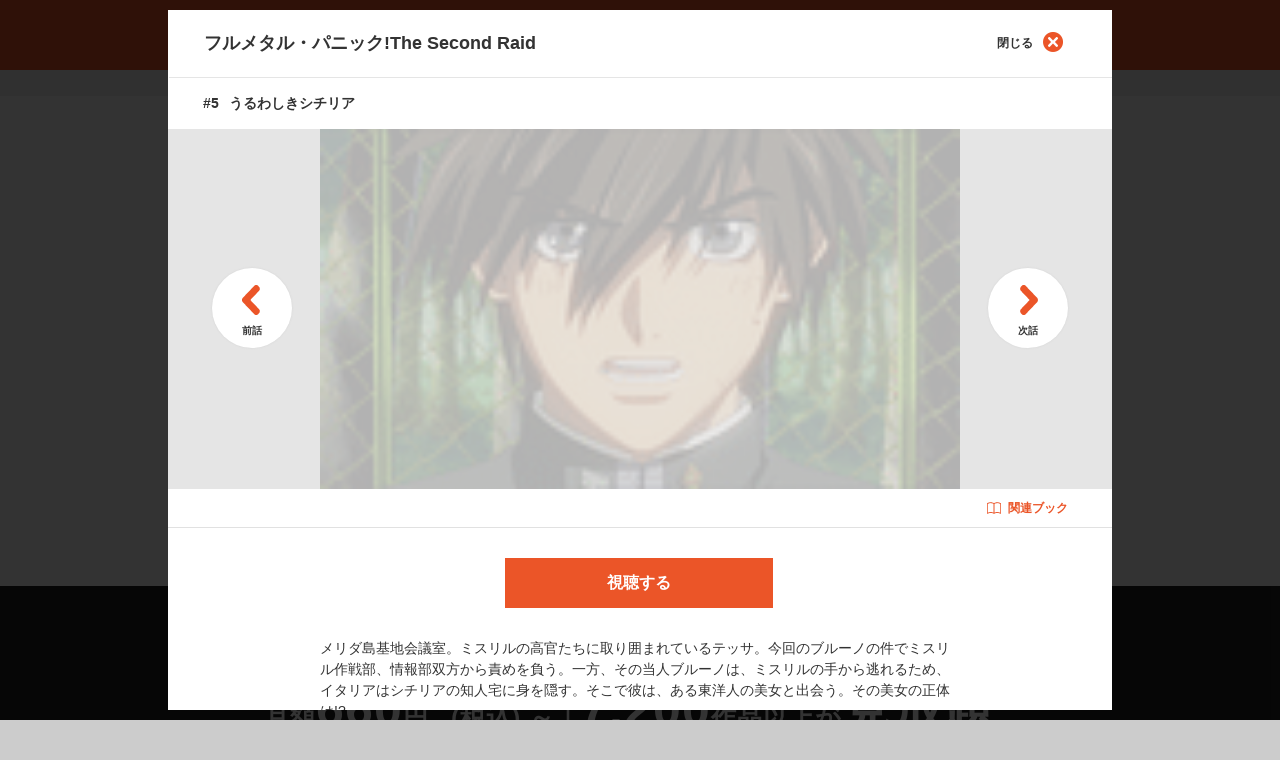

--- FILE ---
content_type: text/html;charset=UTF-8
request_url: https://animestore.docomo.ne.jp/animestore/ci_pc?workId=10334&partId=10334005
body_size: 19855
content:

<!DOCTYPE html>
<html lang=ja>
<head prefix="og: http://ogp.me/ns# fb: http://ogp.me/ns/fb# article: http://ogp.me/ns/article#">
<title>
フルメタル・パニック!The Second Raid #5 | dアニメストア
</title>
<meta http-equiv=Content-Type content="text/html; charset=UTF-8"/>
<meta name=Description content="メリダ島基地会議室。ミスリルの高官たちに取り囲まれているテッサ。今回のブルーノの件でミスリル作戦部、情報部双方から責めを負う。一方、その当人ブルーノは、ミスリルの手から逃れるため、イタリアはシチリアの知人宅に身を隠す。そこで彼は、ある東洋人の美女と出会う。その美女の正体は!?"/>
<meta name=Keywords content="フルメタル・パニック!The Second Raid,ふるめたる,フルメタ,ふるめたるぱにっくざせかんどれいど"/>
<meta property=fb:app_id content=572753242815579 />
<meta property=og:type content=article />
<meta property=og:locale content=ja_JP />
<meta property=og:site_name content="dアニメストア | 見たいアニメがみんな見放題 | アニメグッズ多数のオンラインショッピングサイト "/>
<meta property=og:title content="フルメタル・パニック!The Second Raid #5 うるわしきシチリア"/>
<meta property=og:description content="メリダ島基地会議室。ミスリルの高官たちに取り囲まれているテッサ。今回のブルーノの件でミスリル作戦部、情報部双方から責めを負う。一方、その当人ブルーノは、ミスリルの手から逃れるため、イタリアはシチリアの知人宅に身を隠す。そこで彼は、ある東洋人の美女と出会う。その美女の正体は!?"/>
<meta property=og:url content="https://animestore.docomo.ne.jp/animestore/ci_pc?workId=10334&partId=10334005"/>
<meta property=og:image content="https://cs1.animestore.docomo.ne.jp/anime/1/03/34/spZZiQ/005/jK1I1w/10334005_1_d2.jpg?1427216400000"/>
<meta property=al:android:package content=com.nttdocomo.android.danimeapp />
<meta property=al:android:app_name content="dアニメストア-無料でおためし"/>
<meta property=al:ios:app_store_id content=728214964 />
<meta property=al:ios:app_name content="dアニメストア"/>
<meta property=al:android:url content="danimestore://openWebView?url=https%3A%2F%2Fanimestore.docomo.ne.jp%2Fanimestore%2Fcd%3FpartId%3D10334005%26utm_source%3DFacebook%26utm_medium%3DSocial%26utm_campaign%3DAppLinks"/>
<meta property=al:ios:url content="jp.co.nttdocomo.animestore.launchplayer://openWebView?url=https%3A%2F%2Fanimestore.docomo.ne.jp%2Fanimestore%2Fcd%3FpartId%3D10334005%26utm_source%3DFacebook%26utm_medium%3DSocial%26utm_campaign%3DAppLinks"/>
<meta property=al:web:url content="https://animestore.docomo.ne.jp/animestore/cd?partId=10334005"/>
<link rel=canonical href="https://animestore.docomo.ne.jp/animestore/ci_pc?workId=10334&amp;partId=10334005"/>
<link rel=alternate media="only screen and (max-width: 640px)" href="https://animestore.docomo.ne.jp/animestore/cd?partId=10334005"/>
<link rel=alternate href="android-app://com.nttdocomo.android.danimeapp/danimestore/openWebView?url=https%3A%2F%2Fanimestore.docomo.ne.jp%2Fanimestore%2Fcd%3FpartId%3D10334005%26ref%3DAppIndexing"/>
<link rel=alternate href="ios-app://728214964/jp.co.nttdocomo.animestore.launchplayer/openWebView?url=https%3A%2F%2Fanimestore.docomo.ne.jp%2Fanimestore%2Fcd%3FpartId%3D10334005%26ref%3DAppIndexing"/>
<meta name=viewport content="width=device-width, initial-scale=1.0, minimum-scale=1.0, maximum-scale=1.0, user-scalable=no"/>
<meta name=format-detection content="telephone=no"/>
<meta name=apple-mobile-web-app-capable content=yes />
<meta name=apple-mobile-web-app-status-bar-style content=default />
<meta name=twitter:site content="@docomo_anime"/>
<meta name=twitter:card content=summary_large_image />
<link rel=start href="https://animestore.docomo.ne.jp/" title="dアニメストア"/>
<link rel=apple-touch-icon href="/icon.png"/>
<link rel="shortcut icon" href="/favicon.ico"/>
<link rel=icon type="image/png" href="/icon.png"/>
<link rel=stylesheet href="/css/cms/common.css?v=20251031153549">
<link rel=stylesheet href="/css/cms/bundle_for_compatibility.css?v=20251021140007">
<script src="/js/cms/jquery-3.5.1.min.js?v=20201104142000"></script>
<script src="/js/cms/jquery-migrate-3.0.1.min.js?v=20190523090929"></script>
<script src="/js/cms/common.js?v=20251218095110"></script>
<script src="/js/cms/book.js?v=20260108170007"></script>
<script src="/js/cms/kisekae_common.js?v=20220421045333"></script>
<link rel=stylesheet href="/css/cms/item.css?v=20240820142200">
<link rel=stylesheet href="/css/cms/swiper.css?v=20160309170500">
<script src="/js/cms/swiper.custom.min.js?v=20150917143534"></script>
<script src="/js/cms/modal-player.js?v=20251112181100"></script>
<script src="/js/cms/modal-addmylist.js?v=20231215144600"></script>
<script src="/js/cms/item.js?v=20250317140006"></script>
<script src="/js/PlayMovie.js?v=20251003175130"></script>
<script src="script/pc/contentIndex_pc.js?v=20260113145520" charset=UTF-8></script>
<link rel=stylesheet href="/css/cms/goods_expansion_blocks.css?v=20221129133001">
<link rel=stylesheet href="/css/cms/sprite_ec.css?v=20200901025622">
<script src="/js/cms/goods_common_API.js?v=20240124141305"></script>
<script src="/js/cms/goods_works.js?v=20211025112500"></script>
<link rel=stylesheet href="/css/cms/ichioshi_common.css?v=20230601000003">
<link rel=stylesheet href="/css/cms/ichioshi_item.css?v=20210927223531">
<script>window.COMMON.ec_title_id = "ECT0001699";</script>
<script>window.COMMON.original_book_work_id = "BKT00114654";</script>
<script>
        var workIdList = [];
        
        workIdList.push("BKT00113761");
        
        workIdList.push("BKT00097026");
        
        window.COMMON.related_book_work_id_list = workIdList;
    </script>
<script>
function contentPlayWrapper(partId) {
    if (window.COMMON && typeof window.COMMON.pushDataLayerDirectPlay === "function") {
        // common.jsで定義されている、ログ送信が失敗しても動画再生は行う(呼び出し元で実装)
        window.COMMON.pushDataLayerDirectPlay(partId);
    }
    contentPlay(partId);
}
</script>
<script src="/js/cms/la_recommend.js?v=20260108090000"></script>
<style>.async-hide { opacity: 0 !important} </style><link rel=stylesheet href="/css/cms/lp2024.css"></head>
<body>
<noscript><iframe src="//www.googletagmanager.com/ns.html?id=GTM-NGVNXS" height=0 width=0 style="display:none;visibility:hidden"></iframe></noscript>
<script>(function(w,d,s,l,i){w[l]=w[l]||[];w[l].push({'gtm.start':
new Date().getTime(),event:'gtm.js'});var f=d.getElementsByTagName(s)[0],
j=d.createElement(s),dl=l!='dataLayer'?'&l='+l:'';j.async=true;j.src=
'//www.googletagmanager.com/gtm.js?id='+i+dl;f.parentNode.insertBefore(j,f);
})(window,document,'script','dataLayer','GTM-NGVNXS');</script>
<script>(function(a,s,y,n,c,h,i,d,e){s.className+=' '+y;h.start=1*new Date;
h.end=i=function(){s.className=s.className.replace(RegExp(' ?'+y),'')};
(a[n]=a[n]||[]).hide=h;setTimeout(function(){i();h.end=null},c);h.timeout=c;
})(window,document.documentElement,'async-hide','dataLayer',4000,
{'GTM-NGVNXS':true});</script>
<div class=pageWrapper>
<header>
<div class=ichioshi_headerWrapper>
<div class=ichioshi_header>
<div class=logo>
<a href="https://www.dcm-b.jp/cs/top.html">スゴ得コンテンツ</a>
</div>
<div class=headerMenu>
<span class=ichioshi_status>エンタメ<br>いちおし</span>
</div>
</div>
</div>
<div class="common-p-header js-header">
<div class=common-p-header__wrapper>
<div class=common-p-header__logoContainer>
<a href="/animestore/" class=common-p-header__logo></a>
</div>
<div class=common-p-header__menuContainer>
<div class="common-p-header__accountInfo isHidden js-accountInfo">
<div class="common-c-userBalance isMaxWidth isBold js-dPointAmountContainer">
<i class="common-c-userBalance__icon isDPoint isSmall"></i>
<span class="common-c-userBalance__amount js-dPointAmount"></span>
<span class="common-c-userBalance__unit isNotChangingSP isGray">P</span>
</div>
</div>
<ul class=common-p-header__menu>
<li class="common-u-hidden js-loggedIn">
<a href=mp_viw class="common-c-iconButton isVertical">
<i class="common-c-iconButton__icon isMyPage"></i>
<span class="common-c-iconButton__text isWhite isHasMarginTop">マイページ</span>
</a>
</li>
<li class="common-u-hidden js-loggedOut">
<a href=login class="common-c-iconButton isVertical">
<i class="common-c-iconButton__icon isLogin"></i>
<span class="common-c-iconButton__text isWhite isHasMarginTop">ログイン</span>
</a>
</li>
<li>
<a href="CF/search_index" class="common-c-iconButton isVertical">
<i class="common-c-iconButton__icon isSearch"></i>
<span class="common-c-iconButton__text isWhite isHasMarginTop">さがす</span>
</a>
</li>
<li>
<div class="common-c-iconButton isVertical js-menuButton">
<i class="common-c-iconButton__icon isMenu"></i>
<span class="common-c-iconButton__text isWhite isHasMarginTop">メニュー</span>
</div>
</li>
</ul>
</div>
</div>
<div class="common-p-header__overlayMenuWrapper js-overlayMenuWrapper">
<div class="common-p-header__overlayMenu js-overlayMenu">
<div class=common-p-header__overlayMenuHeader>
<div class=common-p-header__overlayMenuHeaderLeft>
<i class="common-p-header__overlayIcon isDocomo"></i>
<span>アカウント</span>
</div>
<div class=common-p-header__overlayMenuHeaderRight>
<span class="common-u-hidden js-dAccount"></span>
<a href=login class="common-p-header__loginButton isHidden common-c-button isRed js-loggedOut">ログイン</a>
</div>
</div>
<a href=mpb_coin class="common-p-header__overlayButton isBalance isHidden common-c-button isTextWithArrow isWhite isShadow js-iosAndroidDevice">
<div class=common-p-header__balanceContainer>
<div class="common-p-header__overlayBalance common-c-userBalance isMaxWidth isBold">
<i class="common-c-userBalance__icon isDPoint isSmall"></i>
<span class="common-c-userBalance__amount isFloatLeft js-dPointAmount"></span>
<span class="common-c-userBalance__unit isNotChangingSP isGray">P</span>
</div>
<div class="common-p-header__overlayBalance common-c-userBalance isMaxWidth isBold">
<i class="common-c-userBalance__icon isCoin isSmall"></i>
<span class="common-c-userBalance__amount isFloatLeft js-coinAmount"></span>
</div>
</div>
<i class="common-c-button__icon isRightArrow"></i>
</a>
<a href=mpb_coin class="common-p-header__overlayButton isHidden common-c-button isTextWithArrow isWhite isShadow js-notIosAndroidDevice">
<div class=common-p-header__balanceContainer>
<div class="common-p-header__overlayBalance common-c-userBalance isMaxWidth isBold">
<i class="common-c-userBalance__icon isDPoint isSmall"></i>
<span class="common-c-userBalance__amount isFloatLeft js-dPointAmount"></span>
<span class="common-c-userBalance__unit isNotChangingSP isGray">P</span>
</div>
</div>
<i class="common-c-button__icon isRightArrow"></i>
</a>
<a href="/registry/index.html" class="common-p-header__overlayButton isHidden isRegister common-c-button isOrange isShadow js-registerButton">
<span>新規会員登録</span>
</a>
<a href="/animestore/" class="common-p-header__overlayButton common-c-button isWhite isTextWithArrow isShadow">
<span>アニメ</span>
<i class="common-c-button__icon isRightArrow"></i>
</a>
<div class="common-p-header__overlayButton isTwoRow">
<a href="book/tp" class="common-c-button isTextWithArrow">
<span>ブック</span>
<i class="common-c-button__icon isRightArrow"></i>
</a>
<a href="book/CF/lib" class="common-c-button isLibrary isMenu isShadow">
<i class="common-c-button__icon isLibrary"></i>
<span>ライブラリ</span>
<i class="common-c-button__icon isRightArrow"></i>
</a>
</div>
<a href="ec/tp" class="common-p-header__overlayButton common-c-button isWhite isTextWithArrow isShadow">
<span>グッズ</span>
<i class="common-c-button__icon isRightArrow"></i>
</a>
<a href="CN/CN00000001" class="common-p-header__overlayButton common-c-button isWhite isTextWithArrow isShadow">
<span>dアニメストアのお知らせ</span>
<i class="common-c-button__icon isRightArrow"></i>
</a>
<a href="#BOOK_DUMMYURL" class="common-p-header__overlayButton isHidden common-c-button isYellow isBrownText isShadow js-iosAndroidDevice">
<span>アプリダウンロード</span>
</a>
<a href="CF/howto" class="common-p-header__overlayButton common-c-button isGray isShadow">
<span>dアニメストアの使い方</span>
</a>
<a href="CF/faq" class="common-p-header__overlayButton common-c-button isGray isShadow">
<span>よくある質問／お問い合わせ</span>
</a>
<a href=req class="common-p-header__overlayButton common-c-button isGray isShadow">
<span>リクエスト</span>
</a>
<a href=campaign_hst_pc class="common-p-header__overlayButton common-c-button isGray isShadow">
<span>キャンペーン一覧</span>
</a>
<a href="CF/user_setting" class="common-p-header__overlayButton common-c-button isGray isShadow">
<span>ユーザー設定</span>
</a>
<a href=logout class="common-p-header__overlayButton isHidden common-c-button isGray isShadow js-loggedIn">
<span>dアカウント　ログアウト</span>
</a>
<a href="" class="common-p-header__overlayButton isHidden common-c-button isGray isShadow js-otherAccountLoginButton">
<span>別のdアカウントでログイン</span>
</a>
</div>
</div>
</div>
<div class="common-l-overlay js-overlay"></div>
</header>
<div data-component=itemPage>
<header class=pageHeaderSub>
<div class="breadcrumbPC onlyPc">
<ul itemscope itemtype="https://schema.org/BreadcrumbList">
<li id=breadCrumb_a itemprop=itemListElement itemscope itemtype="https://schema.org/ListItem">
<a href="https://animestore.docomo.ne.jp/" itemprop=item>
<span itemprop=name>ホーム</span>
</a>
<meta itemprop=position content=1 />
</li>
<li id=breadCrumb_b itemprop=itemListElement itemscope itemtype="https://schema.org/ListItem">
<a href="https://animestore.docomo.ne.jp/animestore/CF/search_index" itemprop=item>
<span itemprop=name>さがす</span>
</a>
<meta itemprop=position content=2 />
</li>
<li id=breadCrumb_c itemprop=itemListElement itemscope itemtype="https://schema.org/ListItem">
<a href="https://animestore.docomo.ne.jp/animestore/c_all_pc?initialCollectionKey=6" itemprop=item>
<span itemprop=name>全作品リスト[は行]</span>
</a>
<meta itemprop=position content=3 />
</li>
<li id=breadCrumb_d itemprop=itemListElement itemscope itemtype="https://schema.org/ListItem" class=current>
<a href="https://animestore.docomo.ne.jp/animestore/ci_pc?workId=10334" itemprop=item>
<span itemprop=name>フルメタル・パニック!The Second Raid</span>
</a>
<meta itemprop=position content=4 />
</li>
</ul>
</div>
</header>
<div class=productWrapper>
<div class="productWrapperIn clearfix">
<div class="isMultipleImg keyVisual">
<div class=thumbnailLeft>
<div class=imgWrap16x9><img class=lazyload src="https://cs1.animestore.docomo.ne.jp/anime_kv/misc/img_lazySpace.gif" data-src="https://cs1.animestore.docomo.ne.jp/anime/1/03/34/spZZiQ/10334_1_1.png?1551183101000" width=640 height=360 alt="フルメタル・パニック!The Second Raid_1"></div>
</div>
<div class="thumbnailRight clearfix">
<div class=imgWrap16x9><img class=lazyload src="https://cs1.animestore.docomo.ne.jp/anime_kv/misc/img_lazySpace.gif" data-src="https://cs1.animestore.docomo.ne.jp/anime/1/03/34/spZZiQ/001/oD0v1Q/10334001_1_2.png?1427216400000" width=288 height=162 alt="フルメタル・パニック!The Second Raid_#1_2"></div>
<div class=imgWrap16x9><img class=lazyload src="https://cs1.animestore.docomo.ne.jp/anime_kv/misc/img_lazySpace.gif" data-src="https://cs1.animestore.docomo.ne.jp/anime/1/03/34/spZZiQ/002/_qPqeg/10334002_1_2.png?1427216400000" width=288 height=162 alt="フルメタル・パニック!The Second Raid_#2_2"></div>
</div>
</div>
<div class=information>
<div class=titleWrap>
<h1>フルメタル・パニック!The Second Raid<span>（全13話）</span></h1>
<div class=titleInformationWrap>
<ul class="optionIconContainer clearfix">
</ul>
<div class=countContainer>
<div class=watchRankingCount><a class=watchRankingCount__text></a>
<script>
(function(){
    if(!window.das_ci_BF00000171_scheduled){
        document.addEventListener("DOMContentLoaded",function(){
            const ranking_json = "/js/cms/ranking_work.json";
            const format = "視聴数（<genre>）：<rank>位";
            const workid = (new URL(document.location)).searchParams.get("workId");
            const json_key = 'rank_'+workid;
            const link_target="/animestore/CR/CR00000013";
            const xhr = new XMLHttpRequest();
            xhr.onreadystatechange = function() {
                if (this.readyState == 4 && this.status == 200) {
                    const rankdata = JSON.parse(xhr.responseText);
                    if(rankdata.hasOwnProperty(json_key)){
                        var data = rankdata[json_key];
                        var elems = document.querySelectorAll(".watchRankingCount__text");
                        for(let i=0;i<elems.length;i++){
                            var elem = elems[i];
                            elem.innerText = format.replace("<rank>",data.rank).replace("<genre>",data.genreTitle.replace("すべて","総合"));
                            elem.href=link_target;
                        }
                    }
                }
            };
            let dt = new Date();
            let param = "?dt="+dt.getFullYear()+("000"+(dt.getMonth()+1)).substr(-2)+("000"+dt.getDate()).substr(-2);
            xhr.open("GET", ranking_json+param, true);
            xhr.send();
        });
    }
    window.das_ci_BF00000171_scheduled=true;
})();
</script></div>
<div class=favoriteCount>気になる登録数：<span>23874</span></div>
</div>
</div>
<div class="itemRelatedContainer isSpLayout">
<div class=itemRelatedContainer__item>
<span class="c-campaignBubble isTop isHidden js-relatedButtonCampaign"></span>
<a href="#bookRelatedSection" class=relatedButton><i class="relatedButton__icon isBook"></i>関連ブック</a>
</div>
</div>
<div class="actionArea clearfix">
<div class="countContainer onlyPcLayout">
<div class=watchRankingCount><a class=watchRankingCount__text></a>
<script>
(function(){
    if(!window.das_ci_BF00000171_scheduled){
        document.addEventListener("DOMContentLoaded",function(){
            const ranking_json = "/js/cms/ranking_work.json";
            const format = "視聴数（<genre>）：<rank>位";
            const workid = (new URL(document.location)).searchParams.get("workId");
            const json_key = 'rank_'+workid;
            const link_target="/animestore/CR/CR00000013";
            const xhr = new XMLHttpRequest();
            xhr.onreadystatechange = function() {
                if (this.readyState == 4 && this.status == 200) {
                    const rankdata = JSON.parse(xhr.responseText);
                    if(rankdata.hasOwnProperty(json_key)){
                        var data = rankdata[json_key];
                        var elems = document.querySelectorAll(".watchRankingCount__text");
                        for(let i=0;i<elems.length;i++){
                            var elem = elems[i];
                            elem.innerText = format.replace("<rank>",data.rank).replace("<genre>",data.genreTitle.replace("すべて","総合"));
                            elem.href=link_target;
                        }
                    }
                }
            };
            let dt = new Date();
            let param = "?dt="+dt.getFullYear()+("000"+(dt.getMonth()+1)).substr(-2)+("000"+dt.getDate()).substr(-2);
            xhr.open("GET", ranking_json+param, true);
            xhr.send();
        });
    }
    window.das_ci_BF00000171_scheduled=true;
})();
</script></div>
<div class=favoriteCount>気になる登録数：<span>23874</span></div>
</div>
</div>
</div>
</div>
<div class="itemRelatedContainer isPcLayout">
<ul class="optionIconContainer clearfix">
</ul>
<div class=itemRelatedContainer__item>
<span class="c-campaignBubble isRight isHidden js-relatedButtonCampaign"></span>
<a href="#bookRelatedSection" class=relatedButton><i class="relatedButton__icon isBook"></i>関連ブック</a>
</div>
</div>
</div>
</div>
<div class=main-Area>
<main class=main-Area>
<div class=basic-Wrap_04>
<section class="mainVisual-Area basic-Area">
<div class="mainVisual-Txt clearfix" style="display: block;">
<div class=mainVisual-Txtsub>
<h2 class=mainVisual-Ttl style="color: #EB5528;"><span>国内最大級</span><small style="vertical-align: text-top; font-weight: normal; color: #fff;">※1</small>の<br class=onlySpLayout>アニメ見放題作品数</h2>
<p class=mainVisual-Lead style="line-height: 1.2;">月額<em>660</em>円<small style="vertical-align: top; font-weight: normal;">※2</small>(税込) ～<span class="hide_SP line">｜</span><br class=hide_PC><em>7,200</em>作品以上が<em>見放題<small style="vertical-align: text-top; font-weight: normal;">※3</small></em></p>
<ul class=komeList>
<li>1 自社調べ。2025年12月15日に国内定額動画配信サービスが配信していたアニメ、2.5次元・舞台、声優・音楽コンテンツの作品数を調査員がカウント。各社の定額制動画サービスにおける作品数のカウントにあたって、TVシリーズ1シーズンごとにカウント。</li>
<li>2 <span class=notAndroidAppli>App Storeでのご契約は月額760円（税込）です。</span><br class=notAndroidAppli>
<span class=notIosAppli>Google Playでのご契約は月額650円（税込）です。</span><br class=notIosAppli>
<span class=notIosAppli>Google Playでのご契約は2026年2月10日より月額760円（税込）に改定いたします。</span><br class=notIosAppli>
<span class=notIosAppli>なお、Google Playにて2026年1月7日以降にご契約の場合は最初の課金日より改定後のご利用料金となります。</span></li>
<li>3 一部個別課金あり。</li>
</ul>
</div>
</div>
</section>
</div>
</main>
<div class="mainBtn-Area basic-Space_01 notIosAppli notAndroidAppli">
<p class="about mainBtn-Txt">＼本日入ると最大<em><strong class=month></strong>月<strong class=day></strong>日</em>まで無料／</p>
<div class=mainBtn-Block><a href="https://service.smt.docomo.ne.jp/procedure2/C0484-K/ifauth/common/register?serviceCode=C0484&eventCode=DOCOMODANIMESTOREEVENTCODEZ00005&flow=flow"><span class="fs-Small fc-Yellow">ドコモのケータイ以外もOK</span><br>はじめての方は初月無料でおためし<p class=mainBtn-Comments>※アプリから入会いただく場合は入会日から14日間無料</p></a></div>
</div>
<div class=basic-Wrap_01>
<ul class="anchor-Area anchor-Area2 basic-Area">
<li class=anchor-Btn><a href="#lineup-Area">アニメもブックも<br class=SPhide>楽しめる！</a></li>
<li class=anchor-Btn><a href="#commitment-Area">こだわりの機能／<br class=SPhide>お得なサービス</a></li>
<li class=anchor-Btn><a href="#question-Area">よくある<br class=hide_PC>質問</a></li>
</ul>
</div>
</div>
<div class="contentsWrapper itemIndex slider">
<div class=accordionWrapper>
<p class=copy>大人気フルメタル・パニック!シリーズ第3弾!</p>
<div class="outlineWrapper nonmemberOutline">
<section>
<h2 class=btnOutlineAccordion><a href="javascript:void(0);" class=clearfix>あらすじ ／ ジャンル<span><i class="icon iconCircleArrowOrangeDown"></i></span></a></h2>
<div class=outlineContainer>
<p>
特殊能力を保持した千鳥かなめの護衛として、軍事組織ミスリルが派遣した敏腕傭兵の相良宗介。戦争ボケの宗介が起こす騒動にツッコミを入れるかなめ。だが、そんなかなめにテロリストの魔の手が迫る! スクールライフとミリタリーサスペンスが表裏一体となって繰り広げられるフルメタ・ワールド、満を持して再展開!!
</p>
<div class=footerLink><a href="gen?genreCd=12">ロボット/メカ</a></div>
<div class=footerLink><a href="gen?genreCd=13">アクション/バトル</a></div>
<div class=footerLink><a href="gen?genreCd=19">戦争/ミリタリー</a></div>
<div class="relatedArea onlySpLayout">
<h3>シリーズ／関連のアニメ作品</h3>
<div class="itemWrapper clearfix">
<div class="itemModule list">
<section>
<div class=itemModuleIn>
<div class=thumbnailContainer>
<a href="https://animestore.docomo.ne.jp/animestore/ci_pc?workId=10331">
<div class=imgWrap16x9>
<img class=lazyload src="https://cs1.animestore.docomo.ne.jp/anime_kv/misc/img_lazySpace.gif" data-src="https://cs1.animestore.docomo.ne.jp/anime/1/03/31/L1zNFQ/10331_1_6.png?1551176683000" width=640 height=360 alt="フルメタル・パニック!_6">
</div>
</a>
</div>
<a href="https://animestore.docomo.ne.jp/animestore/ci_pc?workId=10331">
<div class=textContainerIn>
<h3 class=line2>フルメタル・パニック!</h3>
</div>
</a>
</div>
</section>
</div>
<div class="itemModule list">
<section>
<div class=itemModuleIn>
<div class=thumbnailContainer>
<a href="https://animestore.docomo.ne.jp/animestore/ci_pc?workId=10332">
<div class=imgWrap16x9>
<img class=lazyload src="https://cs1.animestore.docomo.ne.jp/anime_kv/misc/img_lazySpace.gif" data-src="https://cs1.animestore.docomo.ne.jp/anime/1/03/32/GaxCzA/10332_1_6.png?1551423979000" width=640 height=360 alt="フルメタル・パニック? ふもっふ_6">
</div>
</a>
</div>
<a href="https://animestore.docomo.ne.jp/animestore/ci_pc?workId=10332">
<div class=textContainerIn>
<h3 class=line2>フルメタル・パニック? ふもっふ</h3>
</div>
</a>
</div>
</section>
</div>
<div class="itemModule list">
<section>
<div class=itemModuleIn>
<div class=thumbnailContainer>
<a href="https://animestore.docomo.ne.jp/animestore/ci_pc?workId=22086">
<div class=imgWrap16x9>
<img class=lazyload src="https://cs1.animestore.docomo.ne.jp/anime_kv/misc/img_lazySpace.gif" data-src="https://cs1.animestore.docomo.ne.jp/anime/2/20/86/xhBgOg/22086_1_6.png?1551353575000" width=640 height=360 alt="フルメタル･パニック！ Invisible Victory_6">
</div>
</a>
</div>
<a href="https://animestore.docomo.ne.jp/animestore/ci_pc?workId=22086">
<div class=textContainerIn>
<h3 class=line2>フルメタル･パニック！ Invisible V&hellip;</h3>
</div>
</a>
</div>
</section>
</div>
<div class="itemModule list">
<section>
<div class=itemModuleIn>
<div class=thumbnailContainer>
<a href="https://animestore.docomo.ne.jp/animestore/ci_pc?workId=22870">
<div class=imgWrap16x9>
<img class=lazyload src="https://cs1.animestore.docomo.ne.jp/anime_kv/misc/img_lazySpace.gif" data-src="https://cs1.animestore.docomo.ne.jp/anime/2/28/70/c5g3rA/22870_1_6.png?1560220271000" width=640 height=360 alt="フルメタル・パニック！ディレクターズカット版 第1部：「ボーイ・ミーツ・ガール」編_6">
</div>
</a>
</div>
<a href="https://animestore.docomo.ne.jp/animestore/ci_pc?workId=22870">
<div class=textContainerIn>
<h3 class=line2>フルメタル・パニック！ディレクターズカット版 &hellip;</h3>
</div>
</a>
</div>
</section>
</div>
<div class="itemModule list">
<section>
<div class=itemModuleIn>
<div class=thumbnailContainer>
<a href="https://animestore.docomo.ne.jp/animestore/ci_pc?workId=22871">
<div class=imgWrap16x9>
<img class=lazyload src="https://cs1.animestore.docomo.ne.jp/anime_kv/misc/img_lazySpace.gif" data-src="https://cs1.animestore.docomo.ne.jp/anime/2/28/71/6L-E7Q/22871_1_6.png?1560220289000" width=640 height=360 alt="フルメタル・パニック！ディレクターズカット版 第2部：「ワン・ナイト・スタンド」編_6">
</div>
</a>
</div>
<a href="https://animestore.docomo.ne.jp/animestore/ci_pc?workId=22871">
<div class=textContainerIn>
<h3 class=line2>フルメタル・パニック！ディレクターズカット版 &hellip;</h3>
</div>
</a>
</div>
</section>
</div>
<div class="itemModule list">
<section>
<div class=itemModuleIn>
<div class=thumbnailContainer>
<a href="https://animestore.docomo.ne.jp/animestore/ci_pc?workId=22872">
<div class=imgWrap16x9>
<img class=lazyload src="https://cs1.animestore.docomo.ne.jp/anime_kv/misc/img_lazySpace.gif" data-src="https://cs1.animestore.docomo.ne.jp/anime/2/28/72/_GxAuQ/22872_1_6.png?1560220250000" width=640 height=360 alt="フルメタル・パニック！ディレクターズカット版 第3部：「イントゥ・ザ・ブルー」編_6">
</div>
</a>
</div>
<a href="https://animestore.docomo.ne.jp/animestore/ci_pc?workId=22872">
<div class=textContainerIn>
<h3 class=line2>フルメタル・パニック！ディレクターズカット版 &hellip;</h3>
</div>
</a>
</div>
</section>
</div>
</div>
</div>
<div class="btnArea more onlySpLayout" style=display:none>
<a href="javascript:void(0);" class=btnMore>さらに見る<i class="icon iconCircleArrowOrangeDown"></i></a>
</div>
<div class="btnArea close">
<a href="javascript:void(0);" class=btnClose>閉じる<i class="icon iconCircleClose"></i></a>
</div>
</div>
</section>
</div>
<div class=episodeWrapper>
<section>
<h2 class=btnEpisodeAccordion><a href="javascript:void(0);" class=clearfix>エピソード（全13話）<i class="icon iconCircleArrowOrangeDown"></i></a></h2>
<div class="episodeSwiper clearfix swiper-container" style=display:block>
<div class="episodeContainer itemWrapper swiper-wrapper">
<div class=swiper-slide>
<div class="itemModule list">
<section class=clearfix>
<a id=episodePartId10334001 href="cd_pc?partId=10334001" class="clearfix ">
<div class=thumbnailContainer>
<div class=progress><span class=progressBar><span class=progressCompleted style="width: 0%;"></span></span></div>
<div class=imgWrap16x9><img class=lazyload src="https://cs1.animestore.docomo.ne.jp/anime_kv/misc/img_lazySpace.gif" data-src="https://cs1.animestore.docomo.ne.jp/anime/1/03/34/spZZiQ/001/oD0v1Q/10334001_1_2.png?1427216400000" width=288 height=162 alt="フルメタル・パニック!The Second Raid_#1_2"></div>
</div>
<div class=textContainer>
<span class=line1><span class=number>#1</span></span>
<h3 class=line2><span>終わる日々</span></h3>
<ul class=optionIconContainer>
</ul>
</div>
</a>
</section>
</div>
<div class="itemModule list">
<section class=clearfix>
<a id=episodePartId10334002 href="cd_pc?partId=10334002" class="clearfix ">
<div class=thumbnailContainer>
<div class=progress><span class=progressBar><span class=progressCompleted style="width: 0%;"></span></span></div>
<div class=imgWrap16x9><img class=lazyload src="https://cs1.animestore.docomo.ne.jp/anime_kv/misc/img_lazySpace.gif" data-src="https://cs1.animestore.docomo.ne.jp/anime/1/03/34/spZZiQ/002/_qPqeg/10334002_1_2.png?1427216400000" width=288 height=162 alt="フルメタル・パニック!The Second Raid_#2_2"></div>
</div>
<div class=textContainer>
<span class=line1><span class=number>#2</span></span>
<h3 class=line2><span>水面下の状景</span></h3>
<ul class=optionIconContainer>
</ul>
</div>
</a>
</section>
</div>
<div class="itemModule list">
<section class=clearfix>
<a id=episodePartId10334003 href="cd_pc?partId=10334003" class="clearfix ">
<div class=thumbnailContainer>
<div class=progress><span class=progressBar><span class=progressCompleted style="width: 0%;"></span></span></div>
<div class=imgWrap16x9><img class=lazyload src="https://cs1.animestore.docomo.ne.jp/anime_kv/misc/img_lazySpace.gif" data-src="https://cs1.animestore.docomo.ne.jp/anime/1/03/34/spZZiQ/003/EHah3g/10334003_1_2.png?1427216400000" width=288 height=162 alt="フルメタル・パニック!The Second Raid_#3_2"></div>
</div>
<div class=textContainer>
<span class=line1><span class=number>#3</span></span>
<h3 class=line2><span>迷宮と竜</span></h3>
<ul class=optionIconContainer>
</ul>
</div>
</a>
</section>
</div>
<div class="itemModule list">
<section class=clearfix>
<a id=episodePartId10334004 href="cd_pc?partId=10334004" class="clearfix ">
<div class=thumbnailContainer>
<div class=progress><span class=progressBar><span class=progressCompleted style="width: 0%;"></span></span></div>
<div class=imgWrap16x9><img class=lazyload src="https://cs1.animestore.docomo.ne.jp/anime_kv/misc/img_lazySpace.gif" data-src="https://cs1.animestore.docomo.ne.jp/anime/1/03/34/spZZiQ/004/4tSpPA/10334004_1_2.png?1427216400000" width=288 height=162 alt="フルメタル・パニック!The Second Raid_#4_2"></div>
</div>
<div class=textContainer>
<span class=line1><span class=number>#4</span></span>
<h3 class=line2><span>デイライト</span></h3>
<ul class=optionIconContainer>
</ul>
</div>
</a>
</section>
</div>
<div class="itemModule list">
<section class=clearfix>
<a id=episodePartId10334005 href="cd_pc?partId=10334005" class="clearfix ">
<div class=thumbnailContainer>
<div class=progress><span class=progressBar><span class=progressCompleted style="width: 0%;"></span></span></div>
<div class=imgWrap16x9><img class=lazyload src="https://cs1.animestore.docomo.ne.jp/anime_kv/misc/img_lazySpace.gif" data-src="https://cs1.animestore.docomo.ne.jp/anime/1/03/34/spZZiQ/005/jK1I1w/10334005_1_2.png?1427216400000" width=288 height=162 alt="フルメタル・パニック!The Second Raid_#5_2"></div>
</div>
<div class=textContainer>
<span class=line1><span class=number>#5</span></span>
<h3 class=line2><span>うるわしきシチリア</span></h3>
<ul class=optionIconContainer>
</ul>
</div>
</a>
</section>
</div>
<div class="itemModule list">
<section class=clearfix>
<a id=episodePartId10334006 href="cd_pc?partId=10334006" class="clearfix ">
<div class=thumbnailContainer>
<div class=progress><span class=progressBar><span class=progressCompleted style="width: 0%;"></span></span></div>
<div class=imgWrap16x9><img class=lazyload src="https://cs1.animestore.docomo.ne.jp/anime_kv/misc/img_lazySpace.gif" data-src="https://cs1.animestore.docomo.ne.jp/anime/1/03/34/spZZiQ/006/-v39Vg/10334006_1_2.png?1427216400000" width=288 height=162 alt="フルメタル・パニック!The Second Raid_#6_2"></div>
</div>
<div class=textContainer>
<span class=line1><span class=number>#6</span></span>
<h3 class=line2><span>エッジ・オブ・ヘヴン</span></h3>
<ul class=optionIconContainer>
</ul>
</div>
</a>
</section>
</div>
<div class="itemModule list">
<section class=clearfix>
<a id=episodePartId10334007 href="cd_pc?partId=10334007" class="clearfix ">
<div class=thumbnailContainer>
<div class=progress><span class=progressBar><span class=progressCompleted style="width: 0%;"></span></span></div>
<div class=imgWrap16x9><img class=lazyload src="https://cs1.animestore.docomo.ne.jp/anime_kv/misc/img_lazySpace.gif" data-src="https://cs1.animestore.docomo.ne.jp/anime/1/03/34/spZZiQ/007/q8G4xw/10334007_1_2.png?1427216400000" width=288 height=162 alt="フルメタル・パニック!The Second Raid_#7_2"></div>
</div>
<div class=textContainer>
<span class=line1><span class=number>#7</span></span>
<h3 class=line2><span>とりのこされて</span></h3>
<ul class=optionIconContainer>
</ul>
</div>
</a>
</section>
</div>
<div class="itemModule list">
<section class=clearfix>
<a id=episodePartId10334008 href="cd_pc?partId=10334008" class="clearfix ">
<div class=thumbnailContainer>
<div class=progress><span class=progressBar><span class=progressCompleted style="width: 0%;"></span></span></div>
<div class=imgWrap16x9><img class=lazyload src="https://cs1.animestore.docomo.ne.jp/anime_kv/misc/img_lazySpace.gif" data-src="https://cs1.animestore.docomo.ne.jp/anime/1/03/34/spZZiQ/008/VVEV8g/10334008_1_2.png?1427216400000" width=288 height=162 alt="フルメタル・パニック!The Second Raid_#8_2"></div>
</div>
<div class=textContainer>
<span class=line1><span class=number>#8</span></span>
<h3 class=line2><span>ジャングル・グルーブ</span></h3>
<ul class=optionIconContainer>
</ul>
</div>
</a>
</section>
</div>
<div class="itemModule list">
<section class=clearfix>
<a id=episodePartId10334009 href="cd_pc?partId=10334009" class="clearfix ">
<div class=thumbnailContainer>
<div class=progress><span class=progressBar><span class=progressCompleted style="width: 0%;"></span></span></div>
<div class=imgWrap16x9><img class=lazyload src="https://cs1.animestore.docomo.ne.jp/anime_kv/misc/img_lazySpace.gif" data-src="https://cs1.animestore.docomo.ne.jp/anime/1/03/34/spZZiQ/009/lfvs8Q/10334009_1_2.png?1427216400000" width=288 height=162 alt="フルメタル・パニック!The Second Raid_#9_2"></div>
</div>
<div class=textContainer>
<span class=line1><span class=number>#9</span></span>
<h3 class=line2><span>彼女の問題</span></h3>
<ul class=optionIconContainer>
</ul>
</div>
</a>
</section>
</div>
<div class="itemModule list">
<section class=clearfix>
<a id=episodePartId10334010 href="cd_pc?partId=10334010" class="clearfix ">
<div class=thumbnailContainer>
<div class=progress><span class=progressBar><span class=progressCompleted style="width: 0%;"></span></span></div>
<div class=imgWrap16x9><img class=lazyload src="https://cs1.animestore.docomo.ne.jp/anime_kv/misc/img_lazySpace.gif" data-src="https://cs1.animestore.docomo.ne.jp/anime/1/03/34/spZZiQ/010/9fBHaQ/10334010_1_2.png?1427216400000" width=288 height=162 alt="フルメタル・パニック!The Second Raid_#10_2"></div>
</div>
<div class=textContainer>
<span class=line1><span class=number>#10</span></span>
<h3 class=line2><span>ふたつの香港</span></h3>
<ul class=optionIconContainer>
</ul>
</div>
</a>
</section>
</div>
<div class="itemModule list">
<section class=clearfix>
<a id=episodePartId10334011 href="cd_pc?partId=10334011" class="clearfix ">
<div class=thumbnailContainer>
<div class=progress><span class=progressBar><span class=progressCompleted style="width: 0%;"></span></span></div>
<div class=imgWrap16x9><img class=lazyload src="https://cs1.animestore.docomo.ne.jp/anime_kv/misc/img_lazySpace.gif" data-src="https://cs1.animestore.docomo.ne.jp/anime/1/03/34/spZZiQ/011/QzAJGQ/10334011_1_2.png?1427216400000" width=288 height=162 alt="フルメタル・パニック!The Second Raid_#11_2"></div>
</div>
<div class=textContainer>
<span class=line1><span class=number>#11</span></span>
<h3 class=line2><span>彼の問題</span></h3>
<ul class=optionIconContainer>
</ul>
</div>
</a>
</section>
</div>
<div class="itemModule list">
<section class=clearfix>
<a id=episodePartId10334012 href="cd_pc?partId=10334012" class="clearfix ">
<div class=thumbnailContainer>
<div class=progress><span class=progressBar><span class=progressCompleted style="width: 0%;"></span></span></div>
<div class=imgWrap16x9><img class=lazyload src="https://cs1.animestore.docomo.ne.jp/anime_kv/misc/img_lazySpace.gif" data-src="https://cs1.animestore.docomo.ne.jp/anime/1/03/34/spZZiQ/012/nOyoFw/10334012_1_2.png?1427216400000" width=288 height=162 alt="フルメタル・パニック!The Second Raid_#12_2"></div>
</div>
<div class=textContainer>
<span class=line1><span class=number>#12</span></span>
<h3 class=line2><span>燃える香港</span></h3>
<ul class=optionIconContainer>
</ul>
</div>
</a>
</section>
</div>
</div>
<div class=swiper-slide>
<div class="itemModule list">
<section class=clearfix>
<a id=episodePartId10334013 href="cd_pc?partId=10334013" class="clearfix ">
<div class=thumbnailContainer>
<div class=progress><span class=progressBar><span class=progressCompleted style="width: 0%;"></span></span></div>
<div class=imgWrap16x9><img class=lazyload src="https://cs1.animestore.docomo.ne.jp/anime_kv/misc/img_lazySpace.gif" data-src="https://cs1.animestore.docomo.ne.jp/anime/1/03/34/spZZiQ/013/F2RcdQ/10334013_1_2.png?1427216400000" width=288 height=162 alt="フルメタル・パニック!The Second Raid_#13_2"></div>
</div>
<div class=textContainer>
<span class=line1><span class=number>#13</span></span>
<h3 class=line2><span>つづく日々</span></h3>
<ul class=optionIconContainer>
</ul>
</div>
</a>
</section>
</div>
</div>
<div class="btnArea onlySpLayout" style=display:none>
<a href="javascript:void(0);" class=btnMore>さらに見る<i class="icon iconCircleArrowOrangeDown"></i></a>
</div>
<div class="btnArea onlySpLayout">
<a href="javascript:void(0);" class=btnClose>閉じる<i class="icon iconCircleClose"></i></a>
</div>
</div>
</div>
<div class="btnEpisodeNext btnSwiperNext"></div>
<div class="btnEpisodePrev btnSwiperPrev"></div>
</section>
</div>
<div class=castWrapper>
<section>
<h2 class=btnCastAccordion><a href="javascript:void(0);" class=clearfix>キャスト ／ スタッフ<span><i class="icon iconCircleArrowOrangeDown"></i></span></a></h2>
<div class=castContainer>
<p>[キャスト]<br>
相良宗介: 関智一／千鳥かなめ: 雪野五月／テレサ・テスタロッサ: ゆかな／ベルファンガン・クルーゾー: 小山力也／レナード・テスタロッサ:浪川大輔／ゲイツ: 大塚芳忠／夏玉芳(シャ・ユイファン): 篠原恵美／夏玉蘭(シャ・ユイラン): 沢城みゆき／クルツ・ウェーバー:三木眞一郎／メリッサ・マオ: 根谷美智子／アンドレイ・カリーニン: 大塚明夫／リチャード・マデューカス: 西村知道／ガウルン:田中正彦／常盤恭子: 木村郁絵／風間信二: 能登麻美子
</p>
<p>[スタッフ]<br>
原作: 賀東招二,四季童子／シリーズ構成: 賀東招二／キャラクター原案: 四季童子／キャラクターデザイン・総作画監督:堀内修／メカデザイン: 海老川兼武,渭原敏明／音楽: 佐橋俊彦／音楽ディレクター: 澁谷知子／音楽プロデューサー: 渡辺隆／音楽制作:ポニーキャニオン／音響監督: 鶴岡陽太／編集: 重村建吾(スタジオごんぐ)／美術監督: 鵜ノ口穣二／撮影監督: 中上竜太／設定:高橋博行／色彩設計: 高木理恵／アニメーションプロデューサー: 八田陽子／音響スタジオ: スタジオごんぐ／音響制作:楽音舎／アニメーション制作: 京都アニメーション／監督: 武本康弘
</p>
<p>[製作年]<br>
2005年
</p>
<p>&copy;賀東招二・四季童子／Full Metal Panic! Film Partners</p>
<div class=btnArea>
<a href="javascript:void(0);" class=btnClose>閉じる<i class="icon iconCircleClose"></i></a>
</div>
</div>
</section>
</div>
</div>
</div>
<div class=main-Area>
<div class=basic-Wrap_02>
<section id=lineup-Area class="lineup-Area variable-Area">
<div class=widthLimit>
<h2 class="h2Ttl basic-Space_02"><span class=not-Wrap>dアニメストアなら</span><span class=not-Wrap>今期アニメがいち早く見られる！</span></h2>
<article id=lineup class="swiperSection onlyEnableJs">
<div id=fast class="contentsWrapper swiperWrapper">
<div class=contentsWrapperIn>
<section>
<div class="swiper-container swiper2x4">
<div class="itemWrapper swiper-wrapper"></div>
</div>
<div class=btnSwiperNextWrap>
<div class=btnSwiperNext></div>
</div>
<div class=btnSwiperPrevWrap>
<div class=btnSwiperPrev></div>
</div>
</section>
</div>
</div>
</article>
<h2 class="h2Ttl basic-Space_02"><span class=not-Wrap>dアニメストアなら</span><span class=not-Wrap>名作・話題作も見放題！</span></h2>
<article id=lineup class="swiperSection onlyEnableJs">
<div id=male class="contentsWrapper swiperWrapper">
<div class=contentsWrapperIn>
<section>
<div class="swiper-container swiper2x4">
<div class="itemWrapper swiper-wrapper"></div>
</div>
<div class=btnSwiperNextWrap>
<div class=btnSwiperNext></div>
</div>
<div class=btnSwiperPrevWrap>
<div class=btnSwiperPrev></div>
</div>
</section>
</div>
</div>
</article>
<h2 class="h2Ttl basic-Space_02"><span class=not-Wrap>dアニメストアなら</span><span class=not-Wrap>原作コミック＆ノベルも購入できる！</span></h2>
</div>
<article id=bookLineup class=widthUnlimit>
<div data-component=bookLpBlock></div>
</article>
</section>
</div>
<div class="basic-Wrap_03 notIosAppli notAndroidAppli">
<div class=appBtn-Area>
<div>
<p class="about appBtn-Txt">アプリからの加入もOK！</p>
<ul class=appBtn-Area_List>
<li>月額760円（税込）
<ul class="komeList notIosAppli">
<li>Google Playでのご契約は2026年2月10日より月額760円（税込）に改定いたします。<br>
なお、Google Playにて2026年1月7日以降にご契約の場合は最初の課金日より改定後のご利用料金となります。</li>
</ul>
</li>
<li>はじめてなら14日無料</li>
</ul>
</div>
<div>
<ul class=installBtn-Wrap>
<li class=installBtn>
<div class="not_ios_app_only notPcBrowser"><a class=andrd_link href="https://play.google.com/store/apps/details?id=com.nttdocomo.android.danimeapp" onclick="window.openExternalLinks(this.href);return false;"><img class=lazyload style="max-width: 250px; width: 100%;" src="https://cs1.animestore.docomo.ne.jp/anime_kv/html/BF/img/lp020_googleplay_badge.png" alt="Google Play で手に入れよう"/></a></div>
<div class=onlyPcBrowser><a href="https://play.google.com/store/apps/details?id=com.nttdocomo.android.danimeapp" onclick="window.openExternalLinks(this.href);return false;"><img class=lazyload style="max-width: 250px; width: 100%;" src="https://cs1.animestore.docomo.ne.jp/anime_kv/html/BF/img/lp020_googleplay_badge.png" alt="Google Play で手に入れよう"/></a></div>
<div class=ios_app_only><a href="jp.co.nttdocomo.animestore.launchplayer://openWebBrowser?url=https%3A%2F%2Fplay.google.com%2Fstore%2Fapps%2Fdetails%3Fid%3Dcom.nttdocomo.android.danimeapp"><img class=lazyload style="max-width: 250px; width: 100%;" src="https://cs1.animestore.docomo.ne.jp/anime_kv/html/BF/img/lp020_googleplay_badge.png" alt="Google Play で手に入れよう"/></a></div>
</li>
<li class="installBtn notAndroidAppli">
<div class=not_ios_app_only><a class=ios_link href="https://apps.apple.com/jp/app/id728214964" onclick="window.openExternalLinks(this.href);return false;"><img class=lazyload style="max-width: 283px; width: 100%;" src="https://cs1.animestore.docomo.ne.jp/anime_kv/html/BF/img/lp020_appstore_badge.png" alt="App Store からダウンロード"/></a></div>
<div class=ios_app_only><a href="jp.co.nttdocomo.animestore.launchplayer://openWebBrowser?url=https%3A%2F%2Fapps.apple.com%2Fjp%2Fapp%2Fid728214964"><img class=lazyload style="max-width: 283px; width: 100%;" src="https://cs1.animestore.docomo.ne.jp/anime_kv/html/BF/img/lp020_appstore_badge.png" alt="App Store からダウンロード"/></a></div>
</li>
</ul>
</div>
</div>
</div>
<div class=basic-Wrap_01>
<section id=commitment-Area class="commitment-Area basic-Area">
<h2 class=h2Ttl>アニメ専門の見放題サービスだからこその、<br class=SPhide>
アニメライフが充実するこだわりがいっぱい！</h2>
<ul class=commitment-AreaBox>
<li class="commitment-List2 commitment-List2_pink">
<dl>
<dt><h4>快適・便利にアニメを視聴！</h4></dt>
<dd class=commitment-List-Wrap>
<div class=commitment-List2_img><img class=lazyload src="https://cs1.animestore.docomo.ne.jp/anime_kv/html/BF/img/lp030_commitment-img01_20240323.jpg" alt="快適・便利にアニメを視聴"></div>
<div class=commitment-List2_tx>
<ul>
<li>
ダウンロード視聴OK<br>
<span class=fs-Small>移動中でも高画質アニメが視聴可能<br>Wi-Fi環境でもダウンロード可能で通信料も安心</span>
</li>
<li>
充実の検索機能や「気になる」登録<br>
<span class=fs-Small>声優検索など独自の機能で好きなアニメを楽しめる<br>「気になる」登録で、新作アニメの最新話の追加をお知らせ</span>
</li>
<li>
TV・PC・タブレット・PlayStation&reg;4・PlayStation&reg;5でも視聴可能<br>
<span class=fs-Small>自分に合った環境でいつでもアニメを楽しめる</span>
</li>
<li>
連続再生&amp;OPスキップ・再生速度変更<br>
<span class=fs-Small>ストーリーに熱中しながら、1日にたくさんのアニメを楽しめる</span>
</li>
</ul>
</div>
</dd>
</dl>
</li>
<li class="commitment-List2 commitment-List2_blue">
<dl>
<dt><h4>ブック購入でもっと楽しもう！</h4></dt>
<dd class=commitment-List-Wrap>
<div class=commitment-List2_img><img class=lazyload src="https://cs1.animestore.docomo.ne.jp/anime_kv/html/BF/img/lp030_commitment-img02_20240323.jpg" alt="ブック購入でもっと楽しもう"></div>
<div class=commitment-List2_tx>
<ul>
<li>アニメと連動した「作品」レコメンド</li>
<li>アニメの視聴話と連動した巻数がわかるので予習・復習もばっちり</li>
</ul>
<div class="imgWrap15x4 bookbnr" style="margin-top: 10px;">
<img class=lazyload src="https://cs1.animestore.docomo.ne.jp/anime_kv/html/BF/img/zenkanset-all50peroff-202511-ak3_bnr.png" alt="すべて50％OFF！今月のセット割キャンペーン！～アニメ作品のまとめ買いがおトク！～">
</div>
</div>
</dd>
</dl>
</li>
<li class="commitment-List2 commitment-List2_green">
<dl>
<dt><h4>アニメ・ブック以外も充実！</h4></dt>
<dd class=commitment-List-Wrap>
<div class=commitment-List2_img><img class=lazyload src="https://cs1.animestore.docomo.ne.jp/anime_kv/html/BF/img/lp030_commitment-img03_20240323.jpg" alt="アニメ・ブック以外も充実"></div>
<div class=commitment-List2_tx>
<ul>
<li>会員なら誰でも使えるお得なクーポン盛りだくさん</li>
<li>アニメ関連グッズ情報も満載</li>
<li>2.5次元舞台・アニソンライブ・声優バラエティなどアニメ以外のコンテンツも充実</li>
</ul>
</div>
</dd>
</dl>
</li>
</ul>
</section>
</div>
<div class=basic-Wrap_01>
<section id=flow-Area class="flow-Area basic-Area">
<h2 class=h2Ttl>ご利用までの流れ</h2>
<div class=switch-Area>
<ul class=switchBtn-Wrap>
<li class=switchBtn>ドコモのケータイを<br>
お持ちの方</li>
<li class=switchBtn>ドコモのケータイを<br>
お持ちでない方</li>
</ul>
<div class=switch-contents>
<ol class=flow-List-Wrap>
<li class=flow-List>
<div class=flow-List-Contents>
<p class=flow-Lead>dアニメストアサービスお申込</p>
<p><em>はじめての方は初月無料</em>でアニメが見放題！</p>
</div>
</li>
<li class=flow-List>
<div class=flow-List-Contents>
<div class=flow-App>
<div class=flow-AppIcon><img class=lazyload src="https://cs1.animestore.docomo.ne.jp/anime_kv/html/BF/img/lp020_appli-icon01.png" alt="dアニメストア"></div>
<p class="flow-Lead flow-AppTxt">アプリ無料インストール</p>
</div>
<ul class=installBtn-Wrap>
<li class="installBtn notIosAppli">
<div class="not_ios_app_only notPcBrowser"><a class=andrd_link href="https://play.google.com/store/apps/details?id=com.nttdocomo.android.danimeapp" onclick="window.openExternalLinks(this.href);return false;"><img class=lazyload style="max-width: 283px; width: 100%;" src="https://cs1.animestore.docomo.ne.jp/anime_kv/html/BF/img/lp020_googleplay_badge.png" alt="Google Play で手に入れよう"/></a></div>
<div class=onlyPcBrowser><a href="https://play.google.com/store/apps/details?id=com.nttdocomo.android.danimeapp" onclick="window.openExternalLinks(this.href);return false;"><img class=lazyload style="max-width: 283px; width: 100%;" src="https://cs1.animestore.docomo.ne.jp/anime_kv/html/BF/img/lp020_googleplay_badge.png" alt="Google Play で手に入れよう"/></a></div>
<div class=ios_app_only><a href="jp.co.nttdocomo.animestore.launchplayer://openWebBrowser?url=https%3A%2F%2Fplay.google.com%2Fstore%2Fapps%2Fdetails%3Fid%3Dcom.nttdocomo.android.danimeapp"><img class=lazyload style="max-width: 283px; width: 100%;" src="https://cs1.animestore.docomo.ne.jp/anime_kv/html/BF/img/lp020_googleplay_badge.png" alt="Google Play で手に入れよう"/></a></div>
</li>
<li class="installBtn notAndroidAppli">
<div class=not_ios_app_only><a class=ios_link href="https://apps.apple.com/jp/app/id728214964" onclick="window.openExternalLinks(this.href);return false;"><img class=lazyload style="max-width: 283px; width: 100%;" src="https://cs1.animestore.docomo.ne.jp/anime_kv/html/BF/img/lp020_appstore_badge.png" alt="App Store からダウンロード"/></a></div>
<div class=ios_app_only><a href="jp.co.nttdocomo.animestore.launchplayer://openWebBrowser?url=https%3A%2F%2Fapps.apple.com%2Fjp%2Fapp%2Fid728214964"><img class=lazyload style="max-width: 283px; width: 100%;" src="https://cs1.animestore.docomo.ne.jp/anime_kv/html/BF/img/lp020_appstore_badge.png" alt="App Store からダウンロード"/></a></div>
</li>
</ul>
<ul class=komeList>
<li>スマートフォン、タブレットでご利用のお客様のみが対象です。<br>PCでご利用のお客様はブラウザ上でサービスをご利用いただけます。
</li>
<li>アプリから入会いただく場合は、月額760円(税込)、はじめての方の無料期間は入会日から14日間となります。</li>
<li class=notIosAppli>
<span class=notIosAppli>Google Playでのご契約は2026年2月10日より月額760円（税込）に改定いたします。</span><br class=notIosAppli>
<span class=notIosAppli>なお、Google Playにて2026年1月7日以降にご契約の場合は最初の課金日より改定後のご利用料金となります。</span>
</li>
</ul>
</div>
</li>
<li class=flow-List>
<div class=flow-List-Contents>
<p class=flow-Lead>アニメをお楽しみください♪</p>
</div>
</li>
</ol>
</div>
<div class=switch-contents>
<ol class=flow-List-Wrap>
<li class=flow-List>
<div class=flow-List-Contents>
<p class=flow-Lead>dアカウント無料登録</p>
<p><em>ドコモのケータイ以外もOK!</em></p>
</div>
</li>
<li class=flow-List>
<div class=flow-List-Contents>
<p class=flow-Lead>dアニメストアサービスお申込</p>
<p><em>はじめての方は初月無料</em>でアニメが見放題！</p>
<ul class=komeList>
<li>本人名義のクレジットカードをお手元にご用意ください。<br>(VISA、Master、JCB、AMEX)</li>
<li>クレジットカードをお持ちでない方は、アプリからの入会・支払も可能です。</li>
<li>アプリから入会いただく場合は、月額760円(税込)、はじめての方の無料期間は入会日から14日間となります。</li>
<li class=notIosAppli>
<span class=notIosAppli>Google Playでのご契約は2026年2月10日より月額760円（税込）に改定いたします。</span><br class=notIosAppli>
<span class=notIosAppli>なお、Google Playにて2026年1月7日以降にご契約の場合は最初の課金日より改定後のご利用料金となります。</span>
</li>
</ul>
</div>
</li>
<li class=flow-List>
<div class=flow-List-Contents>
<div class=flow-App>
<div class=flow-AppIcon><img class=lazyload src="https://cs1.animestore.docomo.ne.jp/anime_kv/html/BF/img/lp020_appli-icon01.png" alt="dアニメストア"></div>
<p class="flow-Lead flow-AppTxt">アプリ無料インストール</p>
</div>
<ul class=installBtn-Wrap>
<li class="installBtn notIosAppli">
<div class="not_ios_app_only notPcBrowser"><a class=andrd_link href="https://play.google.com/store/apps/details?id=com.nttdocomo.android.danimeapp" onclick="window.openExternalLinks(this.href);return false;"><img class=lazyload style="max-width: 283px; width: 100%;" src="https://cs1.animestore.docomo.ne.jp/anime_kv/html/BF/img/lp020_googleplay_badge.png" alt="Google Play で手に入れよう"/></a></div>
<div class=onlyPcBrowser><a href="https://play.google.com/store/apps/details?id=com.nttdocomo.android.danimeapp" onclick="window.openExternalLinks(this.href);return false;"><img class=lazyload style="max-width: 283px; width: 100%;" src="https://cs1.animestore.docomo.ne.jp/anime_kv/html/BF/img/lp020_googleplay_badge.png" alt="Google Play で手に入れよう"/></a></div>
<div class=ios_app_only><a href="jp.co.nttdocomo.animestore.launchplayer://openWebBrowser?url=https%3A%2F%2Fplay.google.com%2Fstore%2Fapps%2Fdetails%3Fid%3Dcom.nttdocomo.android.danimeapp"><img class=lazyload style="max-width: 283px; width: 100%;" src="https://cs1.animestore.docomo.ne.jp/anime_kv/html/BF/img/lp020_googleplay_badge.png" alt="Google Play で手に入れよう"/></a></div>
</li>
<li class="installBtn notAndroidAppli">
<div class=not_ios_app_only><a class=ios_link href="https://apps.apple.com/jp/app/id728214964" onclick="window.openExternalLinks(this.href);return false;"><img class=lazyload style="max-width: 283px; width: 100%;" src="https://cs1.animestore.docomo.ne.jp/anime_kv/html/BF/img/lp020_appstore_badge.png" alt="App Store からダウンロード"/></a></div>
<div class=ios_app_only><a href="jp.co.nttdocomo.animestore.launchplayer://openWebBrowser?url=https%3A%2F%2Fapps.apple.com%2Fjp%2Fapp%2Fid728214964"><img class=lazyload style="max-width: 283px; width: 100%;" src="https://cs1.animestore.docomo.ne.jp/anime_kv/html/BF/img/lp020_appstore_badge.png" alt="App Store からダウンロード"/></a></div>
</li>
</ul>
<ul class=komeList>
<li>スマートフォン、タブレットでご利用のお客様のみが対象です。<br>PCでご利用のお客様はブラウザ上でサービスをご利用いただけます。</li>
<li>アプリから入会いただく場合は、月額760円(税込)、はじめての方の無料期間は入会日から14日間となります。</li>
<li class=notIosAppli>
<span class=notIosAppli>Google Playでのご契約は2026年2月10日より月額760円（税込）に改定いたします。</span><br class=notIosAppli>
<span class=notIosAppli>なお、Google Playにて2026年1月7日以降にご契約の場合は最初の課金日より改定後のご利用料金となります。</span>
</li>
</ul>
</div>
</li>
<li class=flow-List>
<div class=flow-List-Contents>
<p class=flow-Lead>アニメをお楽しみください♪</p>
</div>
</li>
</ol>
</div>
</div>
</section>
</div>
<div class=basic-Wrap_02>
<section id=question-Area class="question-Area basic-Area">
<h2 class=h2Ttl>よくある質問</h2>
<div class=questList>
<ul>
<li class=btnList>
<div id=qa07 class=question><a href="javascript:void(0);">料金はいくらですか？</a></div>
<div class=answerWrap>
<div class=answer>
<p>入会方法(支払方法)により月額利用料金が異なります。<br>
<br>
■ブラウザ入会(「電話料金合算払い」または「クレジットカード払い」)の場合<br>
月額660円(税込)になります。このほかに別途通信料がかかります。<br>
<br>
■アプリ入会(<span class=onlyBrowser>「App Storeでの購入」または「Google Playでの購入」</span><span class=onlyIosAppli>「App Storeでの購入」</span><span class=onlyAndroidAppli>「Google Playでの購入」</span>)の場合<br>
月額760円(税込)になります。このほかに別途通信料がかかります。<br>
<span class=notIosAppli>※Google Playでのご契約は2026年2月10日より月額760円（税込）に改定いたします。</span><br class=notIosAppli>
<span class=notIosAppli>なお、Google Playにて2026年1月7日以降にご契約の場合は最初の課金日より改定後のご利用料金となります。</span><br class=notIosAppli>
<br>
なお、入会方法(支払方法)により初回入会無料期間が異なります。<br>こちら(<a href="#qa02">「はじめての方は初月無料」とはなんですか？」</a>へ)をご確認ください。</p>
<div class="lpCloseBtnArea btnArea"><a href="javascript:void(0);" class=btnClose>閉じる<i class="icon iconCircleClose"></i></a></div>
</div>
</div>
</li>
<li class=btnList>
<div id=qa01 class=question><a href="javascript:void(0);">本当に660円(税込)だけで、7,200作品以上のアニメが見放題ですか？</a></div>
<div class=answerWrap>
<div class=answer>
<p>見放題作品をどれだけご視聴いただいても、月額660円(税込)以上はかかりません。<br>
なお、公開から間もない劇場作品など、より多くの作品をラインナップするため一部「レンタル作品」もございます。 <br>
こちらのご視聴には月額660円(税込)に加えて費用がかかります。お持ちのｄポイントもご利用いただけますので、ぜひお楽しみください。<br>
※アプリ入会(<span class=onlyBrowser>「App Storeでの購入」または「Google Playでの購入」</span><span class=onlyIosAppli>「App Storeでの購入」</span><span class=onlyAndroidAppli>「Google Playでの購入」</span>)の場合、月額760円(税込)になります。<br>
<span class=notIosAppli>※Google Playでのご契約は2026年2月10日より月額760円（税込）に改定いたします。</span><br class=notIosAppli>
<span class=notIosAppli>なお、Google Playにて2026年1月7日以降にご契約の場合は最初の課金日より改定後のご利用料金となります。</span><br class=notIosAppli>
<br class=notIosAppli>
<span class=notIosAppli>詳細は<a href="https://www.docomo.ne.jp/info/news_release/2025/11/19_00.html" onclick="window.openExternalLinks(this.href);return false;">コチラ</a></span><br class=notIosAppli>
</p>
<div class="lpCloseBtnArea btnArea"><a href="javascript:void(0);" class=btnClose>閉じる<i class="icon iconCircleClose"></i></a></div>
</div>
</div>
</li>
<li class=btnList>
<div id=qa02 class=question><a href="javascript:void(0);">「はじめての方は初月無料」とはなんですか？</a></div>
<div class=answerWrap>
<div class=answer>
<p>入会方法(支払方法)により初回無料期間が異なります。<br>
  <br>
■ブラウザ入会時<br>
dアニメストアの初回お申込みから月額利用料が7日間無料※1となります(一部無料とならない場合があります)。<br>
  <br>
＜初回31日間無料キャンペーン＞<br>
キャンペーン期間中に初回お申込みの方は、初回無料期間を31日間に延長※2 ※3 ※4<br>
  <br>
※1 初回お申込みのみ適用となります。一部無料とならない場合や無料期間が途中で終了となる場合があります。詳しくは利用規約等をご確認ください。無料期間中にお客さまよりサービス解約のお申出がない場合、無料期間終了後は有料となり、無料期間終了日の翌日が属する月より月額利用料(1ヶ月分)がかかります。<br>
※2 キャンペーン期間中(2014年11月8日～)に初回お申込みの場合に限り、7日間の初回無料期間を31日間に延長して適用します。その他の適用条件は、初回7日間無料と同様となります。<br>
※3 本キャンペーンを終了する際は、ドコモのHPにて周知します。<br>
※4 本キャンペーンは予告無く中止および内容を変更させていただく場合がございます。<br>
<br>
■アプリ入会時<br>
dアニメストアの初回お申込みから月額利用料が14日間無料※5となります(一部無料とならない場合があります)。<br>
<br>
※5 初回お申込みのみ適用となります。一部無料とならない場合や無料期間が途中で終了となる場合があります。詳しくは利用規約等をご確認ください。無料期間中にお客さまよりサービス解約のお申出がない場合、無料期間終了後は有料となり、無料期間終了日の翌日が属する月より月額利用料(1ヶ月分)がかかります。</p>
<div class="lpCloseBtnArea btnArea"><a href="javascript:void(0);" class=btnClose>閉じる<i class="icon iconCircleClose"></i></a></div>
</div>
</div>
</li>
<li class=btnList>
<div id=qa03 class=question><a href="javascript:void(0);">月の途中から加入した場合、料金はどうなりますか？</a></div>
<div class=answerWrap>
<div class=answer>
<p>dアニメストアは月額定額サービスですので、月の途中で退会なさっても日割り計算にはならず、660円(税込)の月額利用料金をご請求させていただきます。<br>
ただし同一月内に何度、入会と退会を行っても月額利用料金は660円(税込)になります。<br>
※アプリ入会の場合は、ユーザ毎に利用開始した日から1か月間が利用期間となります。<br>
<br>
※アプリ入会(<span class=onlyBrowser>「App Storeでの購入」または「Google Playでの購入」</span><span class=onlyIosAppli>「App Storeでの購入」</span><span class=onlyAndroidAppli>「Google Playでの購入」</span>)の場合、月額760円(税込)になります。<br>
<span class=notIosAppli>※Google Playでのご契約は2026年2月10日より月額760円（税込）に改定いたします。</span><br class=notIosAppli>
<span class=notIosAppli>なお、Google Playにて2026年1月7日以降にご契約の場合は最初の課金日より改定後のご利用料金となります。</span><br class=notIosAppli>
<br class=notIosAppli>
<span class=notIosAppli>詳細は<a href="https://www.docomo.ne.jp/info/news_release/2025/11/19_00.html" onclick="window.openExternalLinks(this.href);return false;">コチラ</a></span><br class=notIosAppli>
</p>
<div class="lpCloseBtnArea btnArea"><a href="javascript:void(0);" class=btnClose>閉じる<i class="icon iconCircleClose"></i></a></div>
</div>
</div>
</li>
<li class=btnList>
<div id=qa04 class=question><a href="javascript:void(0);">ドコモのケータイがなくても利用できますか？</a></div>
<div class=answerWrap>
<div class=answer>
<p>ドコモのケータイをお持ちでないお客さまでも、ｄアカウント及びクレジットカードをお持ちのお客さまであれば、お申込みいただけます。<br>
なお、ｄアカウントの発行については無料で発行いただけます。(以下の入会ボタンからｄアカウントの発行が可能です)<br>
<br>
アプリからの入会(<span class=onlyBrowser>「App Storeでの購入」または「Google Playでの購入」</span><span class=onlyIosAppli>「App Storeでの購入」</span><span class=onlyAndroidAppli>「Google Playでの購入」</span>)の場合は、その他の支払い方法でもご利用いただけます。<br>
<span class=notAndroidAppli>‐App Storeでご利用いただけるお支払い方法は、クレジットカード・デビットカード・Appleアカウントの残高(Apple Gift Card の換金額または入金額の残高)、キャリア決済（au、SoftBank、ドコモ等）・PayPayとなります。</span><br class=notAndroidAppli>
<span class=notIosAppli>-Google Play でご利用いただけるお支払い方法は、クレジットカード・デビットカード・Edy・メルペイ・キャリア決済(au、SoftBank、ドコモ、楽天等)・PayPal・ Google Playの残高とGooglePlay ギフトカードとなります。</span><br class=notIosAppli>
※詳細はアプリストアでご確認ください。</p>
<div class="lpCloseBtnArea btnArea"><a href="javascript:void(0);" class=btnClose>閉じる<i class="icon iconCircleClose"></i></a></div>
</div>
</div>
</li>
<li class=btnList>
<div id=qa05 class=question><a href="javascript:void(0);">ドコモのケータイを保有していない場合の決済方法は何ですか？</a></div>
<div class=answerWrap>
<div class=answer>
<p> 支払方法は、クレジットカード払いとなります。なお、ドコモからの請求書は届きません。詳細はクレジットカード会社から発行されるご利用明細をご確認ください。<br>
<br>
◆ご利用いただけるクレジットカード会社<br>
VISA、MASTER、JCB、AMEX<br>
<br>
アプリからの入会(<span class=onlyBrowser>「App Storeでの購入」または「Google Playでの購入」</span><span class=onlyIosAppli>「App Storeでの購入」</span><span class=onlyAndroidAppli>「Google Playでの購入」</span>)の場合は、その他の支払い方法でもご利用いただけます。<br>
<span class=notAndroidAppli>‐App Storeでご利用いただけるお支払い方法は、クレジットカード・デビットカード・Appleアカウントの残高(Apple Gift Card の換金額または入金額の残高)、キャリア決済（au、SoftBank、ドコモ等）・PayPayとなります。</span><br class=notAndroidAppli>
<span class=notIosAppli>-Google Play でご利用いただけるお支払い方法は、クレジットカード・デビットカード・Edy・メルペイ・キャリア決済(au、SoftBank、ドコモ、楽天等)・PayPal・ Google Playの残高とGooglePlay ギフトカードとなります。</span><br class=notIosAppli>
※詳細はアプリストアでご確認ください。</p>
<div class="lpCloseBtnArea btnArea"><a href="javascript:void(0);" class=btnClose>閉じる<i class="icon iconCircleClose"></i></a></div>
</div>
</div>
</li>
<li class=btnList>
<div id=qa06 class=question><a href="javascript:void(0);">解約にはどれくらいかかりますか？</a></div>
<div class=answerWrap>
<div class=answer>
<p> トップページの「解約」ボタンから、簡単な手続きですぐに解約可能です。また解約後も同じアカウントですぐに再開いただけます。 </p>
<div class="lpCloseBtnArea btnArea"><a href="javascript:void(0);" class=btnClose>閉じる<i class="icon iconCircleClose"></i></a></div>
</div>
</div>
</li>
<li class=btnList>
<div id=qa08 class=question><a href="javascript:void(0);">電子書籍は月額料金だけで利用できますか？</a></div>
<div class=answerWrap>
<div class=answer>
<p>電子書籍の購入は月額料金とは別に料金が発生します。無料で閲覧できるコンテンツ（電子書籍）はございます。</p>
<div class="lpCloseBtnArea btnArea"><a href="javascript:void(0);" class=btnClose>閉じる<i class="icon iconCircleClose"></i></a></div>
</div>
</div>
</li>
</ul>
</div>
</section>
</div>
<div class="basic-Wrap_01 notIosAppli notAndroidAppli">
<section id=about-Area class="about-Area basic-Area">
<h2 class=h2Ttl>はじめての方は初月無料!!<p class=mainBtn-Comments>※アプリから入会いただく場合は入会日から14日間無料</p></h2>
<div class=about-Block>
<p class=about-Txt_Bold>dアニメストアに初入会のあなたは…</p>
<div class=about-LeadWrap>
<p class="about about-Lead">本日入ると最大<em><strong class=month></strong>月<strong class=day></strong>日</em>まで無料</p>
<p class=about-Comments>※以降は月額660円(税込)がかかります。</p>
<p class="about-Comments notIosAppli">
※Google Playでのご契約は2026年2月10日より月額760円（税込）に改定いたします。<br>
なお、Google Playにて2026年1月7日以降にご契約の場合は最初の課金日より改定後のご利用料金となります。
</p>
</div>
<div class=mainBtn-Area>
<div class=mainBtn-Block><a href="https://service.smt.docomo.ne.jp/procedure2/C0484-K/ifauth/common/register?serviceCode=C0484&eventCode=DOCOMODANIMESTOREEVENTCODEZ00005&flow=flow"><span class="fs-Small fc-Yellow">ドコモのケータイ以外もOK</span><br>
はじめての方は初月無料でおためし<p class=mainBtn-Comments>※アプリから入会いただく場合は入会日から14日間無料</p></a></div>
</div>
<p class=about-Txt><span class=not-Wrap>万が一ご満足いただけず</span><span class=not-Wrap>退会される場合も、</span><span class="not-Wrap border-b01">無料期間中なら料金はかかりません。</span></p>
</div>
</section>
</div>
<script src="/js/cms/goods_common_API.js?20210630"></script>
<script src="/js/cms/goods_works.js?20211021"></script>
</link>
<script src="/js/cms/lp030.js?2021121601"></script>
<script src="/js/cms/lp_v2024.js"></script>
</div>
<span id=relatedWorkBlock> <div class="l-section isMaxWidthOnPc js-bookRelatedBlock" id=bookRelatedSection>
<div class=p-title>
<i class="p-title__icon isBookGray"></i>
<h1 class=p-title__text>関連ブック（電子書籍）</h1>
</div>
<div data-component=bookRelatedBlock></div>
</div></span>
</div>
<footer id=footer class=pageFooter>
<div class="btnArea onlyAppli">
<div class=btnGoToStoreHome>
<a href=tp_pc>dアニメストアホームへ</a>
</div>
</div>
<div class=footerPageTop>
<a class=btnPageTop href="javascript:void(0)"><i class="icon iconPagetop"></i>Back to Top</a>
</div>
<p class=footerCopyright><small>(C) NTT DOCOMO</small></p>
</footer>
</div>
<input id=workHdSupportFlag name=workHdSupportFlag type=hidden value=0 />
<script type="application/ld+json">{"@context":"http://schema.org","@id":"10334","@type":"TVSeries","name":"フルメタル・パニック!The Second Raid","url":"https://animestore.docomo.ne.jp/animestore/ci_pc?workId=10334","thumbnailUrl":"https://cs1.animestore.docomo.ne.jp/anime/1/03/34/spZZiQ/10334_1_1.png?1551183101000","numberOfEpisodes":"13","description":"特殊能力を保持した千鳥かなめの護衛として、軍事組織ミスリルが派遣した敏腕傭兵の相良宗介。戦争ボケの宗介が起こす騒動にツッコミを入れるかなめ。だが、そんなかなめにテロリストの魔の手が迫る! スクールライフとミリタリーサスペンスが表裏一体となって繰り広げられるフルメタ・ワールド、満を持して再展開!!","copyrightHolder":"&copy;賀東招二・四季童子／Full Metal Panic! Film Partners","copyrightYear":"2005","inLanguage":"JP","sameAs":["http://ja.wikipedia.org/wiki/%E3%83%95%E3%83%AB%E3%83%A1%E3%82%BF%E3%83%AB%E3%83%BB%E3%83%91%E3%83%8B%E3%83%83%E3%82%AF%21The%20Second%20Raid","https://animestore.docomo.ne.jp/animestore/ci?workId=10334"],"genre":["ロボット/メカ","アクション/バトル","戦争/ミリタリー"],"actor":[{"@type":"person","name":"沢城みゆき","alternateName":"さわしろみゆき"},{"@type":"person","name":"浪川大輔","alternateName":"なみかわだいすけ"},{"@type":"person","name":"三木眞一郎","alternateName":"みきしんいちろう"},{"@type":"person","name":"能登麻美子","alternateName":"のとまみこ"},{"@type":"person","name":"関智一","alternateName":"せきともかず"},{"@type":"person","name":"大塚明夫","alternateName":"おおつかあきお"},{"@type":"person","name":"大塚芳忠","alternateName":"おおつかほうちゅう"},{"@type":"person","name":"小山力也","alternateName":"こやまりきや"},{"@type":"person","name":"ゆかな","alternateName":"ゆかな"},{"@type":"person","name":"ゆきのさつき","alternateName":"ゆきのさつき"},{"@type":"person","name":"根谷美智子","alternateName":"ねやみちこ"},{"@type":"person","name":"西村知道","alternateName":"にしむらともみち"},{"@type":"person","name":"篠原恵美","alternateName":"しのはらえみ"},{"@type":"person","name":"田中正彦","alternateName":"たなかまさひこ"},{"@type":"person","name":"木村郁絵","alternateName":"きむらいくえ"}],"startDate":"2012-06-27T00:00+09:00","endDate":"2199-12-31T23:59+09:00","keywords":["ふるめたる","フルメタ","ふるめたるぱにっくざせかんどれいど"]}</script><script type="application/ld+json">{"@context":"http://schema.org","@id":"10334001","@type":"TVEpisode","name":"終わる日々","episodeNumber":"#1","description":"「フルメタル・パニック!The Second Raid#1」のアニメ視聴ページです。見たいアニメがみんな見放題dアニメストア。ドコモのケータイ以外も利用可能です。初めての方は初月無料！月額660円(税込)で7,200作品以上のアニメが見放題！タブレットやPC、Chromecast、Fire TVではさらに高画質！","thumbnailUrl":"https://cs1.animestore.docomo.ne.jp/anime/1/03/34/spZZiQ/001/oD0v1Q/10334001_1_2.png?1427216400000","URL":"https://animestore.docomo.ne.jp/animestore/ci_pc?workId=10334&amp;partId=10334001","sameAs":"https://animestore.docomo.ne.jp/animestore/cd?partId=10334001","partOfSeason":{"@type":"TVSeason","seasonNumber":1},"partOfSeries":{"@id":"10334","@type":"TVSeries","name":"フルメタル・パニック!The Second Raid","url":"https://animestore.docomo.ne.jp/animestore/ci_pc?workId=10334","sameAs":["http://ja.wikipedia.org/wiki/%E3%83%95%E3%83%AB%E3%83%A1%E3%82%BF%E3%83%AB%E3%83%BB%E3%83%91%E3%83%8B%E3%83%83%E3%82%AF%21The%20Second%20Raid","https://animestore.docomo.ne.jp/animestore/ci?workId=10334"]},"releasedEvent":{"@type":"PublicationEvent","startDate":"2005","location":{"@type":"Country","name":"JP"}},"potentialAction":{"@type":"WatchAction","target":[{"urlTemplate":"android-app://com.nttdocomo.android.danimeapp/danimestore/openWebView?url=https%3A%2F%2Fanimestore.docomo.ne.jp%2Fanimestore%2Fcd%3FpartId%3D10334001","actionPlatform":"http://schema.org/AndroidPlatform","inLanguage":"ja"},{"urlTemplate":"https://animestore.docomo.ne.jp/animestore/cd?partId=10334001","actionPlatform":"http://schema.org/IOSPlatform","inLanguage":"ja"},{"urlTemplate":"https://animestore.docomo.ne.jp/animestore/sc_pc?movieId=null","actionPlatform":"http://schema.org/DesktopWebPlatform","inLanguage":"ja"}],"expectsAcceptanceOf":{"@type":"Offer","availabilityStarts":"2012-06-27T00:00+09:00","availabilityEnds":"2199-12-31T23:59+09:00","availableAtOrFrom":{"@type":"Country","name":"JP"},"eligibleRegion":{"@type":"Country","name":"JP"},"priceCurrency":"JPY","URL":"https://animestore.docomo.ne.jp/","category":"subscription","name":"Monthly subscription","price":660,"seller":{"@type":"Organization","name":"dアニメストア","sameAs":"https://www.docomo.ne.jp/service/dmarket/anime_store/"}}},"video":{"@type":"VideoObject","duration":"T23M39S","thumbnail":{"@type":"ImageObject","contentUrl":"https://cs1.animestore.docomo.ne.jp/anime/1/03/34/spZZiQ/001/oD0v1Q/10334001_1_2.png?1427216400000"},"videoQuality":"Standard Definition","name":"終わる日々","requiresSubscription":"True","regionsAllowed":{"@type":"Country","name":"JP"},"description":"スマホ・PCで今すぐ動画見放題！660円(税込)『フルメタル・パニック!The Second Raid #1』超国家的秘密組織ミスリルは、難民救助のため内戦中のバリク共和国に、宗介たちの部隊を派遣。世界でも最新鋭の装備を誇るミスリルだが、現地ではミスリルの介入を見越していたかのように、対抗できるだけの装備を持った政府軍の部隊が待ち構えていた。宗介の搭乗したアーバレストは、退路を断たれ窮地に追い込まれる。","thumbnailUrl":"https://cs1.animestore.docomo.ne.jp/anime/1/03/34/spZZiQ/001/oD0v1Q/10334001_1_2.png?1427216400000","uploadDate":"2012-06-27T00:00+09:00"}}</script><script type="application/ld+json">{"@context":"http://schema.org","@id":"10334002","@type":"TVEpisode","name":"水面下の状景","episodeNumber":"#2","description":"「フルメタル・パニック!The Second Raid#2」のアニメ視聴ページです。見たいアニメがみんな見放題dアニメストア。ドコモのケータイ以外も利用可能です。初めての方は初月無料！月額660円(税込)で7,200作品以上のアニメが見放題！タブレットやPC、Chromecast、Fire TVではさらに高画質！","thumbnailUrl":"https://cs1.animestore.docomo.ne.jp/anime/1/03/34/spZZiQ/002/_qPqeg/10334002_1_2.png?1427216400000","URL":"https://animestore.docomo.ne.jp/animestore/ci_pc?workId=10334&amp;partId=10334002","sameAs":"https://animestore.docomo.ne.jp/animestore/cd?partId=10334002","partOfSeason":{"@type":"TVSeason","seasonNumber":1},"partOfSeries":{"@id":"10334","@type":"TVSeries","name":"フルメタル・パニック!The Second Raid","url":"https://animestore.docomo.ne.jp/animestore/ci_pc?workId=10334","sameAs":["http://ja.wikipedia.org/wiki/%E3%83%95%E3%83%AB%E3%83%A1%E3%82%BF%E3%83%AB%E3%83%BB%E3%83%91%E3%83%8B%E3%83%83%E3%82%AF%21The%20Second%20Raid","https://animestore.docomo.ne.jp/animestore/ci?workId=10334"]},"releasedEvent":{"@type":"PublicationEvent","startDate":"2005","location":{"@type":"Country","name":"JP"}},"potentialAction":{"@type":"WatchAction","target":[{"urlTemplate":"android-app://com.nttdocomo.android.danimeapp/danimestore/openWebView?url=https%3A%2F%2Fanimestore.docomo.ne.jp%2Fanimestore%2Fcd%3FpartId%3D10334002","actionPlatform":"http://schema.org/AndroidPlatform","inLanguage":"ja"},{"urlTemplate":"https://animestore.docomo.ne.jp/animestore/cd?partId=10334002","actionPlatform":"http://schema.org/IOSPlatform","inLanguage":"ja"},{"urlTemplate":"https://animestore.docomo.ne.jp/animestore/sc_pc?movieId=null","actionPlatform":"http://schema.org/DesktopWebPlatform","inLanguage":"ja"}],"expectsAcceptanceOf":{"@type":"Offer","availabilityStarts":"2012-06-27T00:00+09:00","availabilityEnds":"2199-12-31T23:59+09:00","availableAtOrFrom":{"@type":"Country","name":"JP"},"eligibleRegion":{"@type":"Country","name":"JP"},"priceCurrency":"JPY","URL":"https://animestore.docomo.ne.jp/","category":"subscription","name":"Monthly subscription","price":660,"seller":{"@type":"Organization","name":"dアニメストア","sameAs":"https://www.docomo.ne.jp/service/dmarket/anime_store/"}}},"video":{"@type":"VideoObject","duration":"T23M39S","thumbnail":{"@type":"ImageObject","contentUrl":"https://cs1.animestore.docomo.ne.jp/anime/1/03/34/spZZiQ/002/_qPqeg/10334002_1_2.png?1427216400000"},"videoQuality":"Standard Definition","name":"水面下の状景","requiresSubscription":"True","regionsAllowed":{"@type":"Country","name":"JP"},"description":"スマホ・PCで今すぐ動画見放題！660円(税込)『フルメタル・パニック!The Second Raid #2』千鳥かなめが、何者かに狙われている!? 風間信二から、ホームページのサイトに、無断で、かなめの写真が掲載されていることを知らされる宗介。早速、犯人を拘束すべく、学校内を調査することに。一方、そんな宗介たちの日常とは裏腹に、謎の中国少女他、敵組織らしき人物の存在が明らかになる。","thumbnailUrl":"https://cs1.animestore.docomo.ne.jp/anime/1/03/34/spZZiQ/002/_qPqeg/10334002_1_2.png?1427216400000","uploadDate":"2012-06-27T00:00+09:00"}}</script><script type="application/ld+json">{"@context":"http://schema.org","@id":"10334003","@type":"TVEpisode","name":"迷宮と竜","episodeNumber":"#3","description":"「フルメタル・パニック!The Second Raid#3」のアニメ視聴ページです。見たいアニメがみんな見放題dアニメストア。ドコモのケータイ以外も利用可能です。初めての方は初月無料！月額660円(税込)で7,200作品以上のアニメが見放題！タブレットやPC、Chromecast、Fire TVではさらに高画質！","thumbnailUrl":"https://cs1.animestore.docomo.ne.jp/anime/1/03/34/spZZiQ/003/EHah3g/10334003_1_2.png?1427216400000","URL":"https://animestore.docomo.ne.jp/animestore/ci_pc?workId=10334&amp;partId=10334003","sameAs":"https://animestore.docomo.ne.jp/animestore/cd?partId=10334003","partOfSeason":{"@type":"TVSeason","seasonNumber":1},"partOfSeries":{"@id":"10334","@type":"TVSeries","name":"フルメタル・パニック!The Second Raid","url":"https://animestore.docomo.ne.jp/animestore/ci_pc?workId=10334","sameAs":["http://ja.wikipedia.org/wiki/%E3%83%95%E3%83%AB%E3%83%A1%E3%82%BF%E3%83%AB%E3%83%BB%E3%83%91%E3%83%8B%E3%83%83%E3%82%AF%21The%20Second%20Raid","https://animestore.docomo.ne.jp/animestore/ci?workId=10334"]},"releasedEvent":{"@type":"PublicationEvent","startDate":"2005","location":{"@type":"Country","name":"JP"}},"potentialAction":{"@type":"WatchAction","target":[{"urlTemplate":"android-app://com.nttdocomo.android.danimeapp/danimestore/openWebView?url=https%3A%2F%2Fanimestore.docomo.ne.jp%2Fanimestore%2Fcd%3FpartId%3D10334003","actionPlatform":"http://schema.org/AndroidPlatform","inLanguage":"ja"},{"urlTemplate":"https://animestore.docomo.ne.jp/animestore/cd?partId=10334003","actionPlatform":"http://schema.org/IOSPlatform","inLanguage":"ja"},{"urlTemplate":"https://animestore.docomo.ne.jp/animestore/sc_pc?movieId=null","actionPlatform":"http://schema.org/DesktopWebPlatform","inLanguage":"ja"}],"expectsAcceptanceOf":{"@type":"Offer","availabilityStarts":"2012-06-27T00:00+09:00","availabilityEnds":"2199-12-31T23:59+09:00","availableAtOrFrom":{"@type":"Country","name":"JP"},"eligibleRegion":{"@type":"Country","name":"JP"},"priceCurrency":"JPY","URL":"https://animestore.docomo.ne.jp/","category":"subscription","name":"Monthly subscription","price":660,"seller":{"@type":"Organization","name":"dアニメストア","sameAs":"https://www.docomo.ne.jp/service/dmarket/anime_store/"}}},"video":{"@type":"VideoObject","duration":"T23M39S","thumbnail":{"@type":"ImageObject","contentUrl":"https://cs1.animestore.docomo.ne.jp/anime/1/03/34/spZZiQ/003/EHah3g/10334003_1_2.png?1427216400000"},"videoQuality":"Standard Definition","name":"迷宮と竜","requiresSubscription":"True","regionsAllowed":{"@type":"Country","name":"JP"},"description":"スマホ・PCで今すぐ動画見放題！660円(税込)『フルメタル・パニック!The Second Raid #3』南北に分断された中国の南京で、和平会談に出席していた北中国の代表団を武装グループが拉致。中国が再び内戦状態になるのを防ぐため宗介たち、ミスリルの部隊が代表団救出に派遣される。しかし、代表団を拉致したのはゲイツ率いるアマルガムの部隊であり、拉致事件は宗介たちをおびき寄せるための罠だった。","thumbnailUrl":"https://cs1.animestore.docomo.ne.jp/anime/1/03/34/spZZiQ/003/EHah3g/10334003_1_2.png?1427216400000","uploadDate":"2012-06-27T00:00+09:00"}}</script><script type="application/ld+json">{"@context":"http://schema.org","@id":"10334004","@type":"TVEpisode","name":"デイライト","episodeNumber":"#4","description":"「フルメタル・パニック!The Second Raid#4」のアニメ視聴ページです。見たいアニメがみんな見放題dアニメストア。ドコモのケータイ以外も利用可能です。初めての方は初月無料！月額660円(税込)で7,200作品以上のアニメが見放題！タブレットやPC、Chromecast、Fire TVではさらに高画質！","thumbnailUrl":"https://cs1.animestore.docomo.ne.jp/anime/1/03/34/spZZiQ/004/4tSpPA/10334004_1_2.png?1427216400000","URL":"https://animestore.docomo.ne.jp/animestore/ci_pc?workId=10334&amp;partId=10334004","sameAs":"https://animestore.docomo.ne.jp/animestore/cd?partId=10334004","partOfSeason":{"@type":"TVSeason","seasonNumber":1},"partOfSeries":{"@id":"10334","@type":"TVSeries","name":"フルメタル・パニック!The Second Raid","url":"https://animestore.docomo.ne.jp/animestore/ci_pc?workId=10334","sameAs":["http://ja.wikipedia.org/wiki/%E3%83%95%E3%83%AB%E3%83%A1%E3%82%BF%E3%83%AB%E3%83%BB%E3%83%91%E3%83%8B%E3%83%83%E3%82%AF%21The%20Second%20Raid","https://animestore.docomo.ne.jp/animestore/ci?workId=10334"]},"releasedEvent":{"@type":"PublicationEvent","startDate":"2005","location":{"@type":"Country","name":"JP"}},"potentialAction":{"@type":"WatchAction","target":[{"urlTemplate":"android-app://com.nttdocomo.android.danimeapp/danimestore/openWebView?url=https%3A%2F%2Fanimestore.docomo.ne.jp%2Fanimestore%2Fcd%3FpartId%3D10334004","actionPlatform":"http://schema.org/AndroidPlatform","inLanguage":"ja"},{"urlTemplate":"https://animestore.docomo.ne.jp/animestore/cd?partId=10334004","actionPlatform":"http://schema.org/IOSPlatform","inLanguage":"ja"},{"urlTemplate":"https://animestore.docomo.ne.jp/animestore/sc_pc?movieId=null","actionPlatform":"http://schema.org/DesktopWebPlatform","inLanguage":"ja"}],"expectsAcceptanceOf":{"@type":"Offer","availabilityStarts":"2012-06-27T00:00+09:00","availabilityEnds":"2199-12-31T23:59+09:00","availableAtOrFrom":{"@type":"Country","name":"JP"},"eligibleRegion":{"@type":"Country","name":"JP"},"priceCurrency":"JPY","URL":"https://animestore.docomo.ne.jp/","category":"subscription","name":"Monthly subscription","price":660,"seller":{"@type":"Organization","name":"dアニメストア","sameAs":"https://www.docomo.ne.jp/service/dmarket/anime_store/"}}},"video":{"@type":"VideoObject","duration":"T23M39S","thumbnail":{"@type":"ImageObject","contentUrl":"https://cs1.animestore.docomo.ne.jp/anime/1/03/34/spZZiQ/004/4tSpPA/10334004_1_2.png?1427216400000"},"videoQuality":"Standard Definition","name":"デイライト","requiresSubscription":"True","regionsAllowed":{"@type":"Country","name":"JP"},"description":"スマホ・PCで今すぐ動画見放題！660円(税込)『フルメタル・パニック!The Second Raid #4』裏切り者、ブルーノの仕業により、ゲイツ率いるアマルガムの部隊にミスリル部隊の作戦行動が筒抜けとなってしまう。次々と敵に先回りされることをいぶかるテッサは、自分たちの作戦情報が漏れていることを確信する。追い込まれていくミスリルの部隊。万事休すと思われたその時、テッサの取った行動とは?","thumbnailUrl":"https://cs1.animestore.docomo.ne.jp/anime/1/03/34/spZZiQ/004/4tSpPA/10334004_1_2.png?1427216400000","uploadDate":"2012-06-27T00:00+09:00"}}</script><script type="application/ld+json">{"@context":"http://schema.org","@id":"10334005","@type":"TVEpisode","name":"うるわしきシチリア","episodeNumber":"#5","description":"「フルメタル・パニック!The Second Raid#5」のアニメ視聴ページです。見たいアニメがみんな見放題dアニメストア。ドコモのケータイ以外も利用可能です。初めての方は初月無料！月額660円(税込)で7,200作品以上のアニメが見放題！タブレットやPC、Chromecast、Fire TVではさらに高画質！","thumbnailUrl":"https://cs1.animestore.docomo.ne.jp/anime/1/03/34/spZZiQ/005/jK1I1w/10334005_1_2.png?1427216400000","URL":"https://animestore.docomo.ne.jp/animestore/ci_pc?workId=10334&amp;partId=10334005","sameAs":"https://animestore.docomo.ne.jp/animestore/cd?partId=10334005","partOfSeason":{"@type":"TVSeason","seasonNumber":1},"partOfSeries":{"@id":"10334","@type":"TVSeries","name":"フルメタル・パニック!The Second Raid","url":"https://animestore.docomo.ne.jp/animestore/ci_pc?workId=10334","sameAs":["http://ja.wikipedia.org/wiki/%E3%83%95%E3%83%AB%E3%83%A1%E3%82%BF%E3%83%AB%E3%83%BB%E3%83%91%E3%83%8B%E3%83%83%E3%82%AF%21The%20Second%20Raid","https://animestore.docomo.ne.jp/animestore/ci?workId=10334"]},"releasedEvent":{"@type":"PublicationEvent","startDate":"2005","location":{"@type":"Country","name":"JP"}},"potentialAction":{"@type":"WatchAction","target":[{"urlTemplate":"android-app://com.nttdocomo.android.danimeapp/danimestore/openWebView?url=https%3A%2F%2Fanimestore.docomo.ne.jp%2Fanimestore%2Fcd%3FpartId%3D10334005","actionPlatform":"http://schema.org/AndroidPlatform","inLanguage":"ja"},{"urlTemplate":"https://animestore.docomo.ne.jp/animestore/cd?partId=10334005","actionPlatform":"http://schema.org/IOSPlatform","inLanguage":"ja"},{"urlTemplate":"https://animestore.docomo.ne.jp/animestore/sc_pc?movieId=null","actionPlatform":"http://schema.org/DesktopWebPlatform","inLanguage":"ja"}],"expectsAcceptanceOf":{"@type":"Offer","availabilityStarts":"2012-06-27T00:00+09:00","availabilityEnds":"2199-12-31T23:59+09:00","availableAtOrFrom":{"@type":"Country","name":"JP"},"eligibleRegion":{"@type":"Country","name":"JP"},"priceCurrency":"JPY","URL":"https://animestore.docomo.ne.jp/","category":"subscription","name":"Monthly subscription","price":660,"seller":{"@type":"Organization","name":"dアニメストア","sameAs":"https://www.docomo.ne.jp/service/dmarket/anime_store/"}}},"video":{"@type":"VideoObject","duration":"T23M39S","thumbnail":{"@type":"ImageObject","contentUrl":"https://cs1.animestore.docomo.ne.jp/anime/1/03/34/spZZiQ/005/jK1I1w/10334005_1_2.png?1427216400000"},"videoQuality":"Standard Definition","name":"うるわしきシチリア","requiresSubscription":"True","regionsAllowed":{"@type":"Country","name":"JP"},"description":"スマホ・PCで今すぐ動画見放題！660円(税込)『フルメタル・パニック!The Second Raid #5』メリダ島基地会議室。ミスリルの高官たちに取り囲まれているテッサ。今回のブルーノの件でミスリル作戦部、情報部双方から責めを負う。一方、その当人ブルーノは、ミスリルの手から逃れるため、イタリアはシチリアの知人宅に身を隠す。そこで彼は、ある東洋人の美女と出会う。その美女の正体は!?","thumbnailUrl":"https://cs1.animestore.docomo.ne.jp/anime/1/03/34/spZZiQ/005/jK1I1w/10334005_1_2.png?1427216400000","uploadDate":"2012-06-27T00:00+09:00"}}</script><script type="application/ld+json">{"@context":"http://schema.org","@id":"10334006","@type":"TVEpisode","name":"エッジ・オブ・ヘヴン","episodeNumber":"#6","description":"「フルメタル・パニック!The Second Raid#6」のアニメ視聴ページです。見たいアニメがみんな見放題dアニメストア。ドコモのケータイ以外も利用可能です。初めての方は初月無料！月額660円(税込)で7,200作品以上のアニメが見放題！タブレットやPC、Chromecast、Fire TVではさらに高画質！","thumbnailUrl":"https://cs1.animestore.docomo.ne.jp/anime/1/03/34/spZZiQ/006/-v39Vg/10334006_1_2.png?1427216400000","URL":"https://animestore.docomo.ne.jp/animestore/ci_pc?workId=10334&amp;partId=10334006","sameAs":"https://animestore.docomo.ne.jp/animestore/cd?partId=10334006","partOfSeason":{"@type":"TVSeason","seasonNumber":1},"partOfSeries":{"@id":"10334","@type":"TVSeries","name":"フルメタル・パニック!The Second Raid","url":"https://animestore.docomo.ne.jp/animestore/ci_pc?workId=10334","sameAs":["http://ja.wikipedia.org/wiki/%E3%83%95%E3%83%AB%E3%83%A1%E3%82%BF%E3%83%AB%E3%83%BB%E3%83%91%E3%83%8B%E3%83%83%E3%82%AF%21The%20Second%20Raid","https://animestore.docomo.ne.jp/animestore/ci?workId=10334"]},"releasedEvent":{"@type":"PublicationEvent","startDate":"2005","location":{"@type":"Country","name":"JP"}},"potentialAction":{"@type":"WatchAction","target":[{"urlTemplate":"android-app://com.nttdocomo.android.danimeapp/danimestore/openWebView?url=https%3A%2F%2Fanimestore.docomo.ne.jp%2Fanimestore%2Fcd%3FpartId%3D10334006","actionPlatform":"http://schema.org/AndroidPlatform","inLanguage":"ja"},{"urlTemplate":"https://animestore.docomo.ne.jp/animestore/cd?partId=10334006","actionPlatform":"http://schema.org/IOSPlatform","inLanguage":"ja"},{"urlTemplate":"https://animestore.docomo.ne.jp/animestore/sc_pc?movieId=null","actionPlatform":"http://schema.org/DesktopWebPlatform","inLanguage":"ja"}],"expectsAcceptanceOf":{"@type":"Offer","availabilityStarts":"2012-06-27T00:00+09:00","availabilityEnds":"2199-12-31T23:59+09:00","availableAtOrFrom":{"@type":"Country","name":"JP"},"eligibleRegion":{"@type":"Country","name":"JP"},"priceCurrency":"JPY","URL":"https://animestore.docomo.ne.jp/","category":"subscription","name":"Monthly subscription","price":660,"seller":{"@type":"Organization","name":"dアニメストア","sameAs":"https://www.docomo.ne.jp/service/dmarket/anime_store/"}}},"video":{"@type":"VideoObject","duration":"T23M39S","thumbnail":{"@type":"ImageObject","contentUrl":"https://cs1.animestore.docomo.ne.jp/anime/1/03/34/spZZiQ/006/-v39Vg/10334006_1_2.png?1427216400000"},"videoQuality":"Standard Definition","name":"エッジ・オブ・ヘヴン","requiresSubscription":"True","regionsAllowed":{"@type":"Country","name":"JP"},"description":"スマホ・PCで今すぐ動画見放題！660円(税込)『フルメタル・パニック!The Second Raid #6』テストが始まっている中、なかなか姿を現さない宗介。このままでは、留年よ、と心配顔のかなめ。一方、オーストラリアのシドニーにあるミスリル作戦本部では、南京の事件でテッサたちを、撹乱させた裏切り者、ブルーノの尋問が行われていた。ブルーノの真意を聞き出そうとするのだが&hellip;。","thumbnailUrl":"https://cs1.animestore.docomo.ne.jp/anime/1/03/34/spZZiQ/006/-v39Vg/10334006_1_2.png?1427216400000","uploadDate":"2012-06-27T00:00+09:00"}}</script><script type="application/ld+json">{"@context":"http://schema.org","@id":"10334007","@type":"TVEpisode","name":"とりのこされて","episodeNumber":"#7","description":"「フルメタル・パニック!The Second Raid#7」のアニメ視聴ページです。見たいアニメがみんな見放題dアニメストア。ドコモのケータイ以外も利用可能です。初めての方は初月無料！月額660円(税込)で7,200作品以上のアニメが見放題！タブレットやPC、Chromecast、Fire TVではさらに高画質！","thumbnailUrl":"https://cs1.animestore.docomo.ne.jp/anime/1/03/34/spZZiQ/007/q8G4xw/10334007_1_2.png?1427216400000","URL":"https://animestore.docomo.ne.jp/animestore/ci_pc?workId=10334&amp;partId=10334007","sameAs":"https://animestore.docomo.ne.jp/animestore/cd?partId=10334007","partOfSeason":{"@type":"TVSeason","seasonNumber":1},"partOfSeries":{"@id":"10334","@type":"TVSeries","name":"フルメタル・パニック!The Second Raid","url":"https://animestore.docomo.ne.jp/animestore/ci_pc?workId=10334","sameAs":["http://ja.wikipedia.org/wiki/%E3%83%95%E3%83%AB%E3%83%A1%E3%82%BF%E3%83%AB%E3%83%BB%E3%83%91%E3%83%8B%E3%83%83%E3%82%AF%21The%20Second%20Raid","https://animestore.docomo.ne.jp/animestore/ci?workId=10334"]},"releasedEvent":{"@type":"PublicationEvent","startDate":"2005","location":{"@type":"Country","name":"JP"}},"potentialAction":{"@type":"WatchAction","target":[{"urlTemplate":"android-app://com.nttdocomo.android.danimeapp/danimestore/openWebView?url=https%3A%2F%2Fanimestore.docomo.ne.jp%2Fanimestore%2Fcd%3FpartId%3D10334007","actionPlatform":"http://schema.org/AndroidPlatform","inLanguage":"ja"},{"urlTemplate":"https://animestore.docomo.ne.jp/animestore/cd?partId=10334007","actionPlatform":"http://schema.org/IOSPlatform","inLanguage":"ja"},{"urlTemplate":"https://animestore.docomo.ne.jp/animestore/sc_pc?movieId=null","actionPlatform":"http://schema.org/DesktopWebPlatform","inLanguage":"ja"}],"expectsAcceptanceOf":{"@type":"Offer","availabilityStarts":"2012-06-27T00:00+09:00","availabilityEnds":"2199-12-31T23:59+09:00","availableAtOrFrom":{"@type":"Country","name":"JP"},"eligibleRegion":{"@type":"Country","name":"JP"},"priceCurrency":"JPY","URL":"https://animestore.docomo.ne.jp/","category":"subscription","name":"Monthly subscription","price":660,"seller":{"@type":"Organization","name":"dアニメストア","sameAs":"https://www.docomo.ne.jp/service/dmarket/anime_store/"}}},"video":{"@type":"VideoObject","duration":"T23M39S","thumbnail":{"@type":"ImageObject","contentUrl":"https://cs1.animestore.docomo.ne.jp/anime/1/03/34/spZZiQ/007/q8G4xw/10334007_1_2.png?1427216400000"},"videoQuality":"Standard Definition","name":"とりのこされて","requiresSubscription":"True","regionsAllowed":{"@type":"Country","name":"JP"},"description":"スマホ・PCで今すぐ動画見放題！660円(税込)『フルメタル・パニック!The Second Raid #7』ミスリルへの帰還命令の出た宗介は、かなめのもう一人の護衛者、情報部のレイスとやり合う。重なる任務に、護衛の不備を突付かれ歯噛みする宗介。その翌日、宗介と二人の時間を過ごすことができたかなめは、ご機嫌! 登校途中、恭子との会話に興じる。まもなく、いつもの授業が始まる。しかし、宗介の席は空席だった&hellip;。","thumbnailUrl":"https://cs1.animestore.docomo.ne.jp/anime/1/03/34/spZZiQ/007/q8G4xw/10334007_1_2.png?1427216400000","uploadDate":"2012-06-27T00:00+09:00"}}</script><script type="application/ld+json">{"@context":"http://schema.org","@id":"10334008","@type":"TVEpisode","name":"ジャングル・グルーブ","episodeNumber":"#8","description":"「フルメタル・パニック!The Second Raid#8」のアニメ視聴ページです。見たいアニメがみんな見放題dアニメストア。ドコモのケータイ以外も利用可能です。初めての方は初月無料！月額660円(税込)で7,200作品以上のアニメが見放題！タブレットやPC、Chromecast、Fire TVではさらに高画質！","thumbnailUrl":"https://cs1.animestore.docomo.ne.jp/anime/1/03/34/spZZiQ/008/VVEV8g/10334008_1_2.png?1427216400000","URL":"https://animestore.docomo.ne.jp/animestore/ci_pc?workId=10334&amp;partId=10334008","sameAs":"https://animestore.docomo.ne.jp/animestore/cd?partId=10334008","partOfSeason":{"@type":"TVSeason","seasonNumber":1},"partOfSeries":{"@id":"10334","@type":"TVSeries","name":"フルメタル・パニック!The Second Raid","url":"https://animestore.docomo.ne.jp/animestore/ci_pc?workId=10334","sameAs":["http://ja.wikipedia.org/wiki/%E3%83%95%E3%83%AB%E3%83%A1%E3%82%BF%E3%83%AB%E3%83%BB%E3%83%91%E3%83%8B%E3%83%83%E3%82%AF%21The%20Second%20Raid","https://animestore.docomo.ne.jp/animestore/ci?workId=10334"]},"releasedEvent":{"@type":"PublicationEvent","startDate":"2005","location":{"@type":"Country","name":"JP"}},"potentialAction":{"@type":"WatchAction","target":[{"urlTemplate":"android-app://com.nttdocomo.android.danimeapp/danimestore/openWebView?url=https%3A%2F%2Fanimestore.docomo.ne.jp%2Fanimestore%2Fcd%3FpartId%3D10334008","actionPlatform":"http://schema.org/AndroidPlatform","inLanguage":"ja"},{"urlTemplate":"https://animestore.docomo.ne.jp/animestore/cd?partId=10334008","actionPlatform":"http://schema.org/IOSPlatform","inLanguage":"ja"},{"urlTemplate":"https://animestore.docomo.ne.jp/animestore/sc_pc?movieId=null","actionPlatform":"http://schema.org/DesktopWebPlatform","inLanguage":"ja"}],"expectsAcceptanceOf":{"@type":"Offer","availabilityStarts":"2012-06-27T00:00+09:00","availabilityEnds":"2199-12-31T23:59+09:00","availableAtOrFrom":{"@type":"Country","name":"JP"},"eligibleRegion":{"@type":"Country","name":"JP"},"priceCurrency":"JPY","URL":"https://animestore.docomo.ne.jp/","category":"subscription","name":"Monthly subscription","price":660,"seller":{"@type":"Organization","name":"dアニメストア","sameAs":"https://www.docomo.ne.jp/service/dmarket/anime_store/"}}},"video":{"@type":"VideoObject","duration":"T23M39S","thumbnail":{"@type":"ImageObject","contentUrl":"https://cs1.animestore.docomo.ne.jp/anime/1/03/34/spZZiQ/008/VVEV8g/10334008_1_2.png?1427216400000"},"videoQuality":"Standard Definition","name":"ジャングル・グルーブ","requiresSubscription":"True","regionsAllowed":{"@type":"Country","name":"JP"},"description":"スマホ・PCで今すぐ動画見放題！660円(税込)『フルメタル・パニック!The Second Raid #8』メリダ島。ミスリル西太平洋基地。着陸するC-17輸送機。輸送機を降りてきたのは、ベルファンガン・クルーゾー中尉。宗介たちの新しい上官である。その近くを早足で通り過ぎていく宗介。彼が向かったのは、戦隊長、テッサのオフィスだった。対面する二人。重苦しい雰囲気の中、テッサは厳しい姿勢で宗介に応待する。","thumbnailUrl":"https://cs1.animestore.docomo.ne.jp/anime/1/03/34/spZZiQ/008/VVEV8g/10334008_1_2.png?1427216400000","uploadDate":"2012-06-27T00:00+09:00"}}</script><script type="application/ld+json">{"@context":"http://schema.org","@id":"10334009","@type":"TVEpisode","name":"彼女の問題","episodeNumber":"#9","description":"「フルメタル・パニック!The Second Raid#9」のアニメ視聴ページです。見たいアニメがみんな見放題dアニメストア。ドコモのケータイ以外も利用可能です。初めての方は初月無料！月額660円(税込)で7,200作品以上のアニメが見放題！タブレットやPC、Chromecast、Fire TVではさらに高画質！","thumbnailUrl":"https://cs1.animestore.docomo.ne.jp/anime/1/03/34/spZZiQ/009/lfvs8Q/10334009_1_2.png?1427216400000","URL":"https://animestore.docomo.ne.jp/animestore/ci_pc?workId=10334&amp;partId=10334009","sameAs":"https://animestore.docomo.ne.jp/animestore/cd?partId=10334009","partOfSeason":{"@type":"TVSeason","seasonNumber":1},"partOfSeries":{"@id":"10334","@type":"TVSeries","name":"フルメタル・パニック!The Second Raid","url":"https://animestore.docomo.ne.jp/animestore/ci_pc?workId=10334","sameAs":["http://ja.wikipedia.org/wiki/%E3%83%95%E3%83%AB%E3%83%A1%E3%82%BF%E3%83%AB%E3%83%BB%E3%83%91%E3%83%8B%E3%83%83%E3%82%AF%21The%20Second%20Raid","https://animestore.docomo.ne.jp/animestore/ci?workId=10334"]},"releasedEvent":{"@type":"PublicationEvent","startDate":"2005","location":{"@type":"Country","name":"JP"}},"potentialAction":{"@type":"WatchAction","target":[{"urlTemplate":"android-app://com.nttdocomo.android.danimeapp/danimestore/openWebView?url=https%3A%2F%2Fanimestore.docomo.ne.jp%2Fanimestore%2Fcd%3FpartId%3D10334009","actionPlatform":"http://schema.org/AndroidPlatform","inLanguage":"ja"},{"urlTemplate":"https://animestore.docomo.ne.jp/animestore/cd?partId=10334009","actionPlatform":"http://schema.org/IOSPlatform","inLanguage":"ja"},{"urlTemplate":"https://animestore.docomo.ne.jp/animestore/sc_pc?movieId=null","actionPlatform":"http://schema.org/DesktopWebPlatform","inLanguage":"ja"}],"expectsAcceptanceOf":{"@type":"Offer","availabilityStarts":"2012-06-27T00:00+09:00","availabilityEnds":"2199-12-31T23:59+09:00","availableAtOrFrom":{"@type":"Country","name":"JP"},"eligibleRegion":{"@type":"Country","name":"JP"},"priceCurrency":"JPY","URL":"https://animestore.docomo.ne.jp/","category":"subscription","name":"Monthly subscription","price":660,"seller":{"@type":"Organization","name":"dアニメストア","sameAs":"https://www.docomo.ne.jp/service/dmarket/anime_store/"}}},"video":{"@type":"VideoObject","duration":"T23M39S","thumbnail":{"@type":"ImageObject","contentUrl":"https://cs1.animestore.docomo.ne.jp/anime/1/03/34/spZZiQ/009/lfvs8Q/10334009_1_2.png?1427216400000"},"videoQuality":"Standard Definition","name":"彼女の問題","requiresSubscription":"True","regionsAllowed":{"@type":"Country","name":"JP"},"description":"スマホ・PCで今すぐ動画見放題！660円(税込)『フルメタル・パニック!The Second Raid #9』宗介がいなくなり、急に恐怖心が湧き上がってきたかなめ。朝まで寝付けず、憔悴しきった顔で登校すると、待っていたのは、神楽坂先生のアナウンスだった。職員室に呼ばれたかなめに、手紙を手渡す神楽坂。その手紙の中身は、宗介からの、｢退学届け｣だった!","thumbnailUrl":"https://cs1.animestore.docomo.ne.jp/anime/1/03/34/spZZiQ/009/lfvs8Q/10334009_1_2.png?1427216400000","uploadDate":"2012-06-27T00:00+09:00"}}</script><script type="application/ld+json">{"@context":"http://schema.org","@id":"10334010","@type":"TVEpisode","name":"ふたつの香港","episodeNumber":"#10","description":"「フルメタル・パニック!The Second Raid#10」のアニメ視聴ページです。見たいアニメがみんな見放題dアニメストア。ドコモのケータイ以外も利用可能です。初めての方は初月無料！月額660円(税込)で7,200作品以上のアニメが見放題！タブレットやPC、Chromecast、Fire TVではさらに高画質！","thumbnailUrl":"https://cs1.animestore.docomo.ne.jp/anime/1/03/34/spZZiQ/010/9fBHaQ/10334010_1_2.png?1427216400000","URL":"https://animestore.docomo.ne.jp/animestore/ci_pc?workId=10334&amp;partId=10334010","sameAs":"https://animestore.docomo.ne.jp/animestore/cd?partId=10334010","partOfSeason":{"@type":"TVSeason","seasonNumber":1},"partOfSeries":{"@id":"10334","@type":"TVSeries","name":"フルメタル・パニック!The Second Raid","url":"https://animestore.docomo.ne.jp/animestore/ci_pc?workId=10334","sameAs":["http://ja.wikipedia.org/wiki/%E3%83%95%E3%83%AB%E3%83%A1%E3%82%BF%E3%83%AB%E3%83%BB%E3%83%91%E3%83%8B%E3%83%83%E3%82%AF%21The%20Second%20Raid","https://animestore.docomo.ne.jp/animestore/ci?workId=10334"]},"releasedEvent":{"@type":"PublicationEvent","startDate":"2005","location":{"@type":"Country","name":"JP"}},"potentialAction":{"@type":"WatchAction","target":[{"urlTemplate":"android-app://com.nttdocomo.android.danimeapp/danimestore/openWebView?url=https%3A%2F%2Fanimestore.docomo.ne.jp%2Fanimestore%2Fcd%3FpartId%3D10334010","actionPlatform":"http://schema.org/AndroidPlatform","inLanguage":"ja"},{"urlTemplate":"https://animestore.docomo.ne.jp/animestore/cd?partId=10334010","actionPlatform":"http://schema.org/IOSPlatform","inLanguage":"ja"},{"urlTemplate":"https://animestore.docomo.ne.jp/animestore/sc_pc?movieId=null","actionPlatform":"http://schema.org/DesktopWebPlatform","inLanguage":"ja"}],"expectsAcceptanceOf":{"@type":"Offer","availabilityStarts":"2012-06-27T00:00+09:00","availabilityEnds":"2199-12-31T23:59+09:00","availableAtOrFrom":{"@type":"Country","name":"JP"},"eligibleRegion":{"@type":"Country","name":"JP"},"priceCurrency":"JPY","URL":"https://animestore.docomo.ne.jp/","category":"subscription","name":"Monthly subscription","price":660,"seller":{"@type":"Organization","name":"dアニメストア","sameAs":"https://www.docomo.ne.jp/service/dmarket/anime_store/"}}},"video":{"@type":"VideoObject","duration":"T23M39S","thumbnail":{"@type":"ImageObject","contentUrl":"https://cs1.animestore.docomo.ne.jp/anime/1/03/34/spZZiQ/010/9fBHaQ/10334010_1_2.png?1427216400000"},"videoQuality":"Standard Definition","name":"ふたつの香港","requiresSubscription":"True","regionsAllowed":{"@type":"Country","name":"JP"},"description":"スマホ・PCで今すぐ動画見放題！660円(税込)『フルメタル・パニック!The Second Raid #10』香港で所属不明のASによる大規模な破壊行為が発生した。北中国軍と南中国軍がにらみ合う香港が、火の海になることを防ぐべく、出撃するミスリル部隊。香港到着までの間、宗介は、格納庫のアーバレストに乗り込み、AIの｢アル｣と会話を始める。","thumbnailUrl":"https://cs1.animestore.docomo.ne.jp/anime/1/03/34/spZZiQ/010/9fBHaQ/10334010_1_2.png?1427216400000","uploadDate":"2012-06-27T00:00+09:00"}}</script><script type="application/ld+json">{"@context":"http://schema.org","@id":"10334011","@type":"TVEpisode","name":"彼の問題","episodeNumber":"#11","description":"「フルメタル・パニック!The Second Raid#11」のアニメ視聴ページです。見たいアニメがみんな見放題dアニメストア。ドコモのケータイ以外も利用可能です。初めての方は初月無料！月額660円(税込)で7,200作品以上のアニメが見放題！タブレットやPC、Chromecast、Fire TVではさらに高画質！","thumbnailUrl":"https://cs1.animestore.docomo.ne.jp/anime/1/03/34/spZZiQ/011/QzAJGQ/10334011_1_2.png?1427216400000","URL":"https://animestore.docomo.ne.jp/animestore/ci_pc?workId=10334&amp;partId=10334011","sameAs":"https://animestore.docomo.ne.jp/animestore/cd?partId=10334011","partOfSeason":{"@type":"TVSeason","seasonNumber":1},"partOfSeries":{"@id":"10334","@type":"TVSeries","name":"フルメタル・パニック!The Second Raid","url":"https://animestore.docomo.ne.jp/animestore/ci_pc?workId=10334","sameAs":["http://ja.wikipedia.org/wiki/%E3%83%95%E3%83%AB%E3%83%A1%E3%82%BF%E3%83%AB%E3%83%BB%E3%83%91%E3%83%8B%E3%83%83%E3%82%AF%21The%20Second%20Raid","https://animestore.docomo.ne.jp/animestore/ci?workId=10334"]},"releasedEvent":{"@type":"PublicationEvent","startDate":"2005","location":{"@type":"Country","name":"JP"}},"potentialAction":{"@type":"WatchAction","target":[{"urlTemplate":"android-app://com.nttdocomo.android.danimeapp/danimestore/openWebView?url=https%3A%2F%2Fanimestore.docomo.ne.jp%2Fanimestore%2Fcd%3FpartId%3D10334011","actionPlatform":"http://schema.org/AndroidPlatform","inLanguage":"ja"},{"urlTemplate":"https://animestore.docomo.ne.jp/animestore/cd?partId=10334011","actionPlatform":"http://schema.org/IOSPlatform","inLanguage":"ja"},{"urlTemplate":"https://animestore.docomo.ne.jp/animestore/sc_pc?movieId=null","actionPlatform":"http://schema.org/DesktopWebPlatform","inLanguage":"ja"}],"expectsAcceptanceOf":{"@type":"Offer","availabilityStarts":"2012-06-27T00:00+09:00","availabilityEnds":"2199-12-31T23:59+09:00","availableAtOrFrom":{"@type":"Country","name":"JP"},"eligibleRegion":{"@type":"Country","name":"JP"},"priceCurrency":"JPY","URL":"https://animestore.docomo.ne.jp/","category":"subscription","name":"Monthly subscription","price":660,"seller":{"@type":"Organization","name":"dアニメストア","sameAs":"https://www.docomo.ne.jp/service/dmarket/anime_store/"}}},"video":{"@type":"VideoObject","duration":"T23M39S","thumbnail":{"@type":"ImageObject","contentUrl":"https://cs1.animestore.docomo.ne.jp/anime/1/03/34/spZZiQ/011/QzAJGQ/10334011_1_2.png?1427216400000"},"videoQuality":"Standard Definition","name":"彼の問題","requiresSubscription":"True","regionsAllowed":{"@type":"Country","name":"JP"},"description":"スマホ・PCで今すぐ動画見放題！660円(税込)『フルメタル・パニック!The Second Raid #11』ASを積んで香港に向かうゲイツの部隊。その頃、宗介は当てもなく、玉芳によって破壊された香港の街中を彷徨っていた。香港を火の海にすることは避けたいミスリル。コダールの潜伏先を洗っていたヤンとウーは、上環にある建設中のマンションで死体を発見する。その死体にはあるメッセージが仕込まれていた!","thumbnailUrl":"https://cs1.animestore.docomo.ne.jp/anime/1/03/34/spZZiQ/011/QzAJGQ/10334011_1_2.png?1427216400000","uploadDate":"2012-06-27T00:00+09:00"}}</script><script type="application/ld+json">{"@context":"http://schema.org","@id":"10334012","@type":"TVEpisode","name":"燃える香港","episodeNumber":"#12","description":"「フルメタル・パニック!The Second Raid#12」のアニメ視聴ページです。見たいアニメがみんな見放題dアニメストア。ドコモのケータイ以外も利用可能です。初めての方は初月無料！月額660円(税込)で7,200作品以上のアニメが見放題！タブレットやPC、Chromecast、Fire TVではさらに高画質！","thumbnailUrl":"https://cs1.animestore.docomo.ne.jp/anime/1/03/34/spZZiQ/012/nOyoFw/10334012_1_2.png?1427216400000","URL":"https://animestore.docomo.ne.jp/animestore/ci_pc?workId=10334&amp;partId=10334012","sameAs":"https://animestore.docomo.ne.jp/animestore/cd?partId=10334012","partOfSeason":{"@type":"TVSeason","seasonNumber":1},"partOfSeries":{"@id":"10334","@type":"TVSeries","name":"フルメタル・パニック!The Second Raid","url":"https://animestore.docomo.ne.jp/animestore/ci_pc?workId=10334","sameAs":["http://ja.wikipedia.org/wiki/%E3%83%95%E3%83%AB%E3%83%A1%E3%82%BF%E3%83%AB%E3%83%BB%E3%83%91%E3%83%8B%E3%83%83%E3%82%AF%21The%20Second%20Raid","https://animestore.docomo.ne.jp/animestore/ci?workId=10334"]},"releasedEvent":{"@type":"PublicationEvent","startDate":"2005","location":{"@type":"Country","name":"JP"}},"potentialAction":{"@type":"WatchAction","target":[{"urlTemplate":"android-app://com.nttdocomo.android.danimeapp/danimestore/openWebView?url=https%3A%2F%2Fanimestore.docomo.ne.jp%2Fanimestore%2Fcd%3FpartId%3D10334012","actionPlatform":"http://schema.org/AndroidPlatform","inLanguage":"ja"},{"urlTemplate":"https://animestore.docomo.ne.jp/animestore/cd?partId=10334012","actionPlatform":"http://schema.org/IOSPlatform","inLanguage":"ja"},{"urlTemplate":"https://animestore.docomo.ne.jp/animestore/sc_pc?movieId=null","actionPlatform":"http://schema.org/DesktopWebPlatform","inLanguage":"ja"}],"expectsAcceptanceOf":{"@type":"Offer","availabilityStarts":"2012-06-27T00:00+09:00","availabilityEnds":"2199-12-31T23:59+09:00","availableAtOrFrom":{"@type":"Country","name":"JP"},"eligibleRegion":{"@type":"Country","name":"JP"},"priceCurrency":"JPY","URL":"https://animestore.docomo.ne.jp/","category":"subscription","name":"Monthly subscription","price":660,"seller":{"@type":"Organization","name":"dアニメストア","sameAs":"https://www.docomo.ne.jp/service/dmarket/anime_store/"}}},"video":{"@type":"VideoObject","duration":"T23M39S","thumbnail":{"@type":"ImageObject","contentUrl":"https://cs1.animestore.docomo.ne.jp/anime/1/03/34/spZZiQ/012/nOyoFw/10334012_1_2.png?1427216400000"},"videoQuality":"Standard Definition","name":"燃える香港","requiresSubscription":"True","regionsAllowed":{"@type":"Country","name":"JP"},"description":"スマホ・PCで今すぐ動画見放題！660円(税込)『フルメタル・パニック!The Second Raid #12』例のメッセージをいぶかる宗介。北中国軍と南中国軍との軍事的緊張感が高まる中、九龍半島に上陸するM9部隊。両軍の開戦までタイムリミットは後わずか&hellip;。メッセージに従い、ツィムシャツォイにあるアラブ人街を訪れる宗介。そこで宗介は、更なる行き場所を指示される。そこは、九龍公園だった&hellip;。","thumbnailUrl":"https://cs1.animestore.docomo.ne.jp/anime/1/03/34/spZZiQ/012/nOyoFw/10334012_1_2.png?1427216400000","uploadDate":"2012-06-27T00:00+09:00"}}</script><script type="application/ld+json">{"@context":"http://schema.org","@id":"10334013","@type":"TVEpisode","name":"つづく日々","episodeNumber":"#13","description":"「フルメタル・パニック!The Second Raid#13」のアニメ視聴ページです。見たいアニメがみんな見放題dアニメストア。ドコモのケータイ以外も利用可能です。初めての方は初月無料！月額660円(税込)で7,200作品以上のアニメが見放題！タブレットやPC、Chromecast、Fire TVではさらに高画質！","thumbnailUrl":"https://cs1.animestore.docomo.ne.jp/anime/1/03/34/spZZiQ/013/F2RcdQ/10334013_1_2.png?1427216400000","URL":"https://animestore.docomo.ne.jp/animestore/ci_pc?workId=10334&amp;partId=10334013","sameAs":"https://animestore.docomo.ne.jp/animestore/cd?partId=10334013","partOfSeason":{"@type":"TVSeason","seasonNumber":1},"partOfSeries":{"@id":"10334","@type":"TVSeries","name":"フルメタル・パニック!The Second Raid","url":"https://animestore.docomo.ne.jp/animestore/ci_pc?workId=10334","sameAs":["http://ja.wikipedia.org/wiki/%E3%83%95%E3%83%AB%E3%83%A1%E3%82%BF%E3%83%AB%E3%83%BB%E3%83%91%E3%83%8B%E3%83%83%E3%82%AF%21The%20Second%20Raid","https://animestore.docomo.ne.jp/animestore/ci?workId=10334"]},"releasedEvent":{"@type":"PublicationEvent","startDate":"2005","location":{"@type":"Country","name":"JP"}},"potentialAction":{"@type":"WatchAction","target":[{"urlTemplate":"android-app://com.nttdocomo.android.danimeapp/danimestore/openWebView?url=https%3A%2F%2Fanimestore.docomo.ne.jp%2Fanimestore%2Fcd%3FpartId%3D10334013","actionPlatform":"http://schema.org/AndroidPlatform","inLanguage":"ja"},{"urlTemplate":"https://animestore.docomo.ne.jp/animestore/cd?partId=10334013","actionPlatform":"http://schema.org/IOSPlatform","inLanguage":"ja"},{"urlTemplate":"https://animestore.docomo.ne.jp/animestore/sc_pc?movieId=null","actionPlatform":"http://schema.org/DesktopWebPlatform","inLanguage":"ja"}],"expectsAcceptanceOf":{"@type":"Offer","availabilityStarts":"2012-06-27T00:00+09:00","availabilityEnds":"2199-12-31T23:59+09:00","availableAtOrFrom":{"@type":"Country","name":"JP"},"eligibleRegion":{"@type":"Country","name":"JP"},"priceCurrency":"JPY","URL":"https://animestore.docomo.ne.jp/","category":"subscription","name":"Monthly subscription","price":660,"seller":{"@type":"Organization","name":"dアニメストア","sameAs":"https://www.docomo.ne.jp/service/dmarket/anime_store/"}}},"video":{"@type":"VideoObject","duration":"T29M56S","thumbnail":{"@type":"ImageObject","contentUrl":"https://cs1.animestore.docomo.ne.jp/anime/1/03/34/spZZiQ/013/F2RcdQ/10334013_1_2.png?1427216400000"},"videoQuality":"Standard Definition","name":"つづく日々","requiresSubscription":"True","regionsAllowed":{"@type":"Country","name":"JP"},"description":"スマホ・PCで今すぐ動画見放題！660円(税込)『フルメタル・パニック!The Second Raid #13』コダールの攻撃で燃える香港市街。｢もはや限界だ&hellip;｣と諦めのボーダー提督。それでも宗介を信じるテッサ。九龍城跡の市街、燃え盛る建物のそばで、蹲る宗介。そこに現れるヤンとウーの二人。かなめが死んだと吹き込まれ呆然とへたりこむ宗介に、ヤンは、銃を向ける!","thumbnailUrl":"https://cs1.animestore.docomo.ne.jp/anime/1/03/34/spZZiQ/013/F2RcdQ/10334013_1_2.png?1427216400000","uploadDate":"2012-06-27T00:00+09:00"}}</script>
</body>
<noscript><p id=msgNoscript>当サイトは、ブラウザのJavaScript設定を有効にしてご覧ください。</p></noscript>
</html>


--- FILE ---
content_type: text/css
request_url: https://animestore.docomo.ne.jp/css/cms/ichioshi_item.css?v=20210927223531
body_size: 659
content:
ul.optionIconContainer li.optionText.ichioshi{background-color:#eb5528;padding:2px 3px 0}.ichioshijoinPromo{margin:15px 12px;padding-bottom:15px;max-width:860px}.ichioshijoinPromo.borderline{margin-bottom:0;border-bottom:1px solid rgba(162,162,162,0.50)}.ichioshijoinPromo .contentsWrapper{margin:0 auto;padding:15px 10px 20px;background:#fff;width:auto;max-width:860px;text-align:center}.ichioshijoinPromo .headingLv1{display:block;font-size:1.4rem;font-weight:bold;color:#eb5528;letter-spacing:0;line-height:2.1rem}.ichioshijoinPromo p{font-size:1.2rem;font-weight:bold;color:#333;letter-spacing:0;line-height:1.8rem}.ichioshijoinPromo p span{font-size:2.4rem;color:#c00;line-height:3.84rem}.ichioshijoinPromo .headingLv2{display:block;font-size:2rem;font-weight:bold;color:#333;letter-spacing:0;line-height:3rem;border-bottom:4px double #d2223e}.ichioshijoinPromo .btnArea{margin-top:20px}.ichioshijoinPromo .btnArea a{margin-top:0;padding:11px 0;font-size:2rem;line-height:2.8rem}.ichioshijoinPromo .ichioshiCommingSoon{margin:-5px auto 10px;max-width:860px;font-size:1.4rem;font-weight:normal;color:#333;line-height:2.24rem}.ichioshijoinPromo .hontenCommingSoon{margin:10px auto -10px;font-size:1.4rem;font-weight:normal;text-align:center;color:#333;line-height:2.24rem}@media screen and (min-width:960px){ul.optionIconContainer li.optionText.ichioshi{padding:3px 6px 2px}.ichioshijoinPromo{margin:20px auto}.ichioshijoinPromo.borderline{border:0}.ichioshijoinPromo .contentsWrapper{padding-bottom:30px}.ichioshijoinPromo .contentsWrapper .contentsWrapperIn{margin:0 auto;width:auto}.ichioshijoinPromo p{display:inline-block;font-size:1.4rem}.ichioshijoinPromo .headingLv2{display:inline-block;font-size:2.2rem}.ichioshijoinPromo .btnArea a{margin:0 auto;max-width:300px}}


--- FILE ---
content_type: text/css
request_url: https://animestore.docomo.ne.jp/css/cms/lp2024.css
body_size: 11454
content:
@charset "UTF-8";
/*==================================================



====================================================*/
.link:link, .link:active, .link:visited, html.mouseDevice .link:hover {
	color: #eb5528;
}

/***************************************
		ヘッダー部分
****************************************/

#header {
	background: #eb5528;
}

#header .headerInner {
	margin: auto;
	display: -webkit-box;
	display: -ms-flexbox;
	display: -webkit-flex;
	display: flex;
	-webkit-flex-direction: row;
	-ms-flex-direction: row;
	-webkit-box-orient: horizontal;
	-webkit-box-direction: normal;
	flex-direction: row;
	-webkit-align-items: center;
	-webkit-box-align: center;
	-ms-flex-align: center;
	align-items: center;
	-webkit-box-pack: justify;
	-webkit-justify-content: space-between;
	-ms-flex-pack: justify;
	justify-content: space-between;
	max-width: 960px;
}

#header .headerInner h1 {
	margin: 10px;
	z-index: 10;
	width: 30%;
	min-width: 100px;
}
@media screen and (min-width: 768px) {
	#header .headerInner h1 {
		width: 30%;
		max-width: 150px;
	}
}

#header .headerInner h1 a img {
	width: 100%;
	margin-top: -3%;
	-webkit-box-sizing: border-box;
	box-sizing: border-box;
	display: -webkit-box;
	display: -ms-flexbox;
	display: -webkit-flex;
	display: flex;
	-webkit-flex-direction: row;
	-ms-flex-direction: row;
	-webkit-box-orient: horizontal;
	-webkit-box-direction: normal;
	flex-direction: row;
	-webkit-align-items: center;
	-webkit-box-align: center;
	-ms-flex-align: center;
	align-items: center;
	-webkit-box-pack: center;
	-webkit-justify-content: space-between;
	-ms-flex-pack: justify;
	justify-content: space-between;
}

html.mouseDevice #header .headerInner h1 a:hover {
	opacity: 0.6;
}
#header .headerInner h1 a,
#header .headerInner h1 a img {
	display: block;
}




/*==================================================

		新規書き込み

====================================================*/

.link:link, .link:active, .link:visited, html.mouseDevice .link:hover {
	color: #eb5528;
}

/***************************************
		ヘッダー部分
****************************************/

#header {
	background: #eb5528;
}

#header .headerInner {
	margin: auto;
	display: -webkit-box;
	display: -ms-flexbox;
	display: -webkit-flex;
	display: flex;
	-webkit-flex-direction: row;
	-ms-flex-direction: row;
	-webkit-box-orient: horizontal;
	-webkit-box-direction: normal;
	flex-direction: row;
	-webkit-align-items: center;
	-webkit-box-align: center;
	-ms-flex-align: center;
	align-items: center;
	-webkit-box-pack: justify;
	-webkit-justify-content: space-between;
	-ms-flex-pack: justify;
	justify-content: space-between;
	max-width: 960px;
}

#header .headerInner h1 {
	margin: 10px;
	z-index: 10;
	width: 30%;
	min-width: 100px;
}
@media screen and (min-width: 768px) {
	#header .headerInner h1 {
		width: 30%;
		max-width: 150px;
	}
}

#header .headerInner h1 a img {
	width: 100%;
	margin-top: -3%;
	-webkit-box-sizing: border-box;
	box-sizing: border-box;
	display: -webkit-box;
	display: -ms-flexbox;
	display: -webkit-flex;
	display: flex;
	-webkit-flex-direction: row;
	-ms-flex-direction: row;
	-webkit-box-orient: horizontal;
	-webkit-box-direction: normal;
	flex-direction: row;
	-webkit-align-items: center;
	-webkit-box-align: center;
	-ms-flex-align: center;
	align-items: center;
	-webkit-box-pack: center;
	-webkit-justify-content: space-between;
	-ms-flex-pack: justify;
	justify-content: space-between;
}

html.mouseDevice #header .headerInner h1 a:hover {
	opacity: 0.6;
}
#header .headerInner h1 a,
#header .headerInner h1 a img {
	display: block;
}

/*------------ main-Area ----------*/
main {
	display: block;
}

.main-Area {
	color: #222;
	font-size: 1.3rem;
	background: #f1f1f1;
}

.main-Area img {
	vertical-align: bottom;
	max-width: 100%;
	width: auto;
	height: auto;
}

/* PC表示 */
html.mouseDevice .main-Area a:hover img {
	opacity: 0.7;
}

@media screen and (min-width: 860px) {
.main-Area {
	font-size: 2.4rem;
}
}

/*------------ basic-Wrap ----------*/
.basic-Wrap_01 {
	background: #fff;
	width: 100%;
	overflow: hidden;
}
.basic-Wrap_02 {
	background: repeating-linear-gradient(-45deg, #f1f1f1 0, #f1f1f1 5px, #f4f4f4 5px, #f4f4f4 10px), #f1f1f1;
	width: 100%;
	overflow: hidden;
}
.basic-Wrap_03 {
	background: #222;
	width: 100%;
	overflow: hidden;
	color: #fff;
}
.basic-Wrap_04 {
	background: #222;
	width: 100%;
	overflow: hidden;
	color: #fff;
}

.basic-Area {
	max-width: 860px;
	margin: 0 auto;
}

.basic-Space_01 {
	padding: 0 10px;
}
.basic-Space_02 {
	margin: 0 10px;
}

/*------------ h2Ttl ----------*/
.h2Ttl {
	font-size: 2.0rem;
	line-height: 1.3;
	text-align: center;
	font-weight: bold;
	color: #eb5528;
	padding: 3% 0 5%;
	margin-top: 30px;
	background: url(https://cs1.animestore.docomo.ne.jp/anime_kv/html/BF/img/lp020_icon02.png) no-repeat top center, url(https://cs1.animestore.docomo.ne.jp/anime_kv/html/BF/img/lp020_icon03.png) no-repeat bottom center;
	background-size: contain;
}

/*********** PC表示 ***********/
@media screen and (min-width: 860px) {
.h2Ttl {
	font-size: 3.5rem;
	margin-top: 40px;
}
}



/***************************************
		メインビジュアル
****************************************/
/*------------ mainVisual-Area ----------*/
.mainVisual-Area {
	text-align: center;
	padding: 30px 10px 15px;
}

.mainVisual-Ttl {
	margin-bottom: 10px;
	padding: 0;
}

.mainVisual-Lead {
	font-size: 1.7rem;
	font-weight: bold;
	border-bottom: 3px solid #eb5528;
	display: inline-block;
	line-height: 1.1;
	margin-bottom: 5px;
}
.mainVisual-Lead em {
	font-size: 2.4rem;
	font-weight: bold;
}
.mainVisual-Lead small {
	font-size: 1.3rem;
	font-weight: bold;
}

.mainVisual-Txt {
	box-sizing: border-box;
	color: #eb5528;
	display: inline-block;
	background: #fff;
	letter-spacing: 5px;
	max-width: 500px;
	width: 100%;
	border-radius: 50px;
	padding: 2px;
	margin-bottom: 15px;
	font-weight: bold;
}

.mainVisual-Area .komeList {
	font-size: 1.0rem;
	text-align: left;
	margin-top: 0;
	color: #ccc;
}
#note{
	max-width: 210px;
	text-align: right;
	margin: 0 auto 10px;
}
/*********** PC表示 ***********/
@media screen and (min-width: 640px) {
#note{
	max-width: 490px;
	text-align: right;
	margin: 0 auto 10px;
}
..mainVisual-Area{
	padding: 30px 10px 15px;
}
.mainVisual-Lead {
	font-size: 2.2rem;
	margin-bottom: 10px;
	border-bottom: 5px solid #eb5528;
}
.mainVisual-Lead em {
	font-size: 3.2rem;
}
.mainVisual-Lead small {
	font-size: 1.4rem;
	margin-bottom: 40px;
}

.mainVisual-Txt {
	font-size: 1.6rem;
	padding: 5px 0;
}
}
@media screen and (min-width: 860px) {
#note{
	max-width: 770px;
	text-align: right;
	margin: 0 auto;
}
.mainVisual-Area {
	padding: 30px 20px 15px;
}

.mainVisual-Lead {
	font-size: 3.4rem;
}
.mainVisual-Lead em {
	font-size: 5.6rem;
}
.mainVisual-Lead small {
	font-size: 1.7rem;
}

.mainVisual-Area .komeList {
	font-size: 1.2rem;
	text-align: center;
}
}
/***************************************
		上位作品集
****************************************/
/*------------ worksCollection-Wrap ----------*/
.worksCollection-Wrap {
	max-width: 860px;
	margin: 5px auto 0;
	display: -webkit-box;
	display: -ms-flexbox;
	display: flex;
	-webkit-box-pack: justify;
	-moz-box-pack: justify;
	-webkit-flex-pack: justify;
	-moz-flex-pack: justify;
	-ms-flex-pack: justify;
	-webkit-justify-content: space-between;
	-moz-justify-content: space-between;
	justify-content: space-between;
	-webkit-box-lines: multiple;
	-moz-box-lines: multiple;
	-webkit-flex-wrap: wrap;
	-moz-flex-wrap: wrap;
	-ms-flex-wrap: wrap;
	flex-wrap: wrap;
}

.worksCollection-Wrap li {
	width: 25%;
	margin-top: 5px;
}

/*********** PC表示 ***********/
@media screen and (min-width: 960px) {
.worksCollection-Wrap {
	margin: 15px auto 0;
}

.worksCollection-Wrap li {
	width: 20%;
}
}

/***************************************
		入会ボタン
****************************************/
/*------------ mainBtn-Area ----------*/
.mainBtn-Area {
	margin: 10px 0 20px;
}

.mainBtn-Block a {
	display: block;
	max-width: 600px;
	box-sizing: border-box;
	margin: 0 auto;
	background: #eb5528;
	padding: 5px 0 8px;
	color: #fff;
	font-weight: bold;
	font-size: 2.0rem;
	text-align: center;
	line-height: 1.3;
	border-bottom: 3px solid #9e3111;
}
.mainBtn-Block a:link {
	color: #fff;
}

.mainBtn-Block .fs-Small {
	font-size: 1.3rem;
	text-align: center;
	margin-top: 5px;
	letter-spacing: 5px;
}

.mainBtn-Txt {
	text-align: center;
	font-weight: bold;
	line-height: 1.2;
}

.mainBtn-Txt em {
	font-size: 1.6rem;
	color: #eb5528;
	font-weight: bold;
}

.mainBtn-Txt strong {
	font-size: 2.0rem;
	color: #eb5528;
	font-weight: bold;
}

.mainBtn-Comments {
	font-size: 1.2rem;
	margin-top: 5px;
	text-align: center;
}

/*********** PC表示 ***********/
html.mouseDevice .mainBtn-Block a:hover {
	background: #f3997e;
	border-bottom: none;
	border-top: 5px solid rgba(0,0,0,0);
	text-decoration: none !important;
	color: #fff !important;
}

@media screen and (min-width: 860px) {
.mainBtn-Area {
	margin: 15px 0 30px;
}

.mainBtn-Block a {
	font-size: 3.6rem;
	padding: 8px 0;
	border-bottom: 5px solid #9e3111;
	max-width: 668px;
}

.mainBtn-Block .fs-Small {
	font-size: 2.4rem;
	letter-spacing: 7px;
}

.mainBtn-Txt {
	font-size: 2.4rem;
}

.mainBtn-Txt em {
	font-size: 3.0rem;
}

.mainBtn-Txt strong {
	font-size: 3.6rem;

}

.mainBtn-Comments {
	font-size: 1.4rem;
}
}
/*********** 320以下表示 ***********/
@media screen and (max-width: 320px) {
.mainBtn-Block a {
	font-size: 1.9rem;
}
}

/***************************************
		アンカーリンク ボタン
****************************************/
/*------------ anchor-Area ----------*/
.anchor-Area {
	padding: 10px;
	font-weight: bold;
	text-align: center;
	display: -webkit-box;
	display: -ms-flexbox;
	display: flex;
	-webkit-box-pack: justify;
	-moz-box-pack: justify;
	-webkit-flex-pack: justify;
	-moz-flex-pack: justify;
	-ms-flex-pack: justify;
	-webkit-justify-content: space-between;
	-moz-justify-content: space-between;
	justify-content: space-between;

}

.anchor-Btn {
	width: 32.5%;
	line-height: 1.2;
	display: -webkit-box;
	display: -ms-flexbox;
	display: flex;
}

.anchor-Btn a {
	width: 100%;
	position: relative;
	display: block;
	border: 1px solid #eb5528;
	min-height: 70px;
	height: 100%;
	padding: 10px 0 20px;
	box-sizing: border-box;
	display: -webkit-box;
	display: -ms-flexbox;
	display: flex;
	-webkit-box-align: center;
	-ms-flex-align: center;
	align-items: center;
	display:-webkit-box;
	display:-moz-box;
	display:-ms-flexbox;
	display:-webkit-flex;
	display:-moz-flex;
	display:flex;
	-webkit-box-pack:center;
	-moz-box-pack:center;
	-webkit-flex-pack:center;
	-moz-flex-pack:center;
	-ms-flex-pack:center;
	-webkit-justify-content:center;
	-moz-justify-content:center;
	justify-content:center;
}

.anchor-Btn a:hover {
	text-decoration: none !important;
}

html.mouseDevice .anchor-Btn a:hover {
	opacity: 0.7;
}

.anchor-Btn a:after {
	content: "";
	position: absolute;
	bottom: 10px;
	left: 50%;
	margin-left: -8px;
	width: 8px;
	height: 8px;
	border: 4px solid;
	border-color: transparent transparent #f5aa93 #f5aa93;
	transform: rotate(-45deg);
}

/*********** PC表示 ***********/
@media screen and (min-width: 860px) {
.anchor-Area {
	padding: 20px 0;
}
.anchor-Btn a {
	min-height: 120px;
}

.anchor-Btn a {
	padding: 20px 5px 30px;
}

.anchor-Btn a:after{
	bottom: 15px;
	margin-left: -15px;
	width: 15px;
	height: 15px;
	border: 6px solid;
	border-color: transparent transparent #f5aa93 #f5aa93;
}
}

/***************************************
		人気のアニメをチェック！
****************************************/
/*------------ lineup-Area ----------*/
.lineup-Area {
	padding-bottom: 40px;
}

/*********** PC表示 ***********/
@media screen and (min-width: 860px) {
.lineup-Area {
	padding-bottom: 60px;
}
}

/***************************************
		スワイパー部分
****************************************/
.swiperWrapper {
	width: 100%;
	margin-bottom: 0;
	padding: 20px 0 0;
	height: auto;
}

.swiperWrapper .contentsWrapperIn section {
	overflow: hidden;
	position: relative;
}
.swiperWrapper .contentsWrapperIn section .contentsTitle {
	padding: 0 3.75%;
	margin-bottom: 10px;
	position: relative;
	z-index: 11;
}
.swiperWrapper .contentsWrapperIn section .contentsTitle a {
	display: block;
}
.swiperWrapper .contentsWrapperIn section .contentsTitle span {
	line-height: normal;
	border-left: 5px solid #eb5528;
	padding-left: 8px;
	font-size: 1.7rem;
	font-weight: bold;
}
.swiperWrapper .contentsWrapperIn section .swiper-container {
	padding: 0 3.75%;
	margin-bottom: 0;
}
.swiperWrapper .contentsWrapperIn section .swiper2x4 {
	padding: 0 3.75%;
	height: 169px;
	margin-bottom: 0;
}
.swiperWrapper .contentsWrapperIn section .swiper-container .itemWrapper {
	padding: 0;
}
	.swiperWrapper .contentsWrapperIn section .swiper-container .itemModule {
		width: 209px;
		height: auto;
		margin: 0;
		padding: 0;
		-webkit-box-shadow: none;
		        box-shadow: none;
	}
		.swiperWrapper .contentsWrapperIn section .swiper-container .itemModule section {
			padding: 3px;
			margin: 3px;
		}

.swiperWrapper .contentsWrapperIn section a .line2 {
	-webkit-box-sizing: border-box;
			box-sizing: border-box;
	padding-top: 3px;
}

.swiperWrapper .btnSwiperPrevWrap,
.swiperWrapper .btnSwiperNextWrap {
	position: absolute;
	top: 23px;
	bottom: 0;
	width: 36px;
	height: 130px;
	margin: auto;
	z-index: 10;
	cursor: pointer;
}
@media screen and (min-width: 460px) {
	.swiperWrapper .btnSwiperPrevWrap,
	.swiperWrapper .btnSwiperNextWrap {
		height: 169px;
	}
}

.swiperWrapper .btnSwiperPrevWrap {
	right: auto;
	left: 0;
	background-image: -webkit-gradient(linear, right top, left top, from(rgba(241, 241, 241, 0)), color-stop(0.5, #fff), to(#fff));
	background-image: -webkit-linear-gradient(right, rgba(241, 241, 241, 0) 0, #fff 50%, #fff 100%);
	background-image: -webkit-gradient(linear, right top, left top, color-stop(0, rgba(241, 241, 241, 0)), color-stop(50%, #fff), to(#fff));
	background-image: linear-gradient(to left, rgba(241, 241, 241, 0) 0, #fff 50%, #fff 100%);
}
.swiperWrapper .btnSwiperNextWrap {
	right: 0;
	left: auto;
	background-image: -webkit-gradient(linear, left top, right top, from(rgba(241, 241, 241, 0)), color-stop(0.5, #fff), to(#fff));
	background-image: -webkit-linear-gradient(left, rgba(241, 241, 241, 0) 0, #fff 50%, #fff 100%);
	background-image: -webkit-gradient(linear, left top, right top, color-stop(0, rgba(241, 241, 241, 0)), color-stop(50%, #fff), to(#fff));
	background-image: linear-gradient(to right, rgba(241, 241, 241, 0) 0, #fff 50%, #fff 100%);
}
.swiperWrapper .btnSwiperPrevWrap .btnSwiperPrev,
.swiperWrapper .btnSwiperNextWrap .btnSwiperNext {
	top: 50%;
	margin-top: -15px;

}
.swiperWrapper .btnSwiperPrevWrap.swiper-button-disabled,
.swiperWrapper .btnSwiperNextWrap.swiper-button-disabled {
	display: none;
}

.swiperSection {
	margin-bottom: 20px;
}

@media screen and (max-width: 459px) {
	.swiperWrapper:not(.noData) {
		height: 165px;
	}
	.swiperWrapper .contentsWrapperIn section .swiper2x4 {
		height: 130px;
	}
	.swiperWrapper .contentsWrapperIn section .swiper2x4 .itemModule {
		width: 140px;
	}
}

@media screen and (max-width: 959px) {
	.swiperWrapper .btnSwiperPrev,
	.swiperWrapper .btnSwiperNext {
		position: absolute;
		width: 18px;
		height: 30px;
		right: 10px;
		left: auto;
		z-index: 10;
		cursor: pointer;
		background: url(/img/sprite.png) no-repeat;
		background-size: 540px 1000px;
		background-position: -170px -246px;
	}
	.swiperWrapper .btnSwiperPrev {
		background-position: -170px -212px;
		right: auto;
		left: 10px;
	}
}
@media screen and (min-width: 960px) {
	.swiperWrapper {
		padding-top: 40px;






	}

	.swiperWrapper .contentsWrapperIn section .contentsTitle .btnTheme {
		vertical-align: middle;
		display: table-cell;
	}
	.swiperWrapper .contentsWrapperIn section swiper-container {
		width: 860px;
		padding: 0;
	}
	.swiperWrapper .contentsWrapperIn section .swiper2x4 {
		width: 860px;
		height: 168px;
		padding: 0;
	}

	.swiperSection {
		margin-left: -50px !important;
		margin-bottom: 40px;
	}

	.swiperWrapper .contentsWrapperIn section .contentsTitle {
		padding: 0 50px;
	}
	.swiperWrapper .btnSwiperNextWrap {
		background: none;
	}

	.swiperWrapper .btnSwiperPrevWrap {
		background: none;
	}
}

@media screen and (min-width: 860px) {
	.swiperWrapper .contentsWrapperIn section .contentsTitle span {
		font-size: 2.4rem;
	}
}

/***************************************
		作品リスト
****************************************/
.main-Area .itemWrapper {
	padding: 0;
}

.main-Area .itemWrapper .itemModule.small {
	margin-bottom: 0;
}

.main-Area .itemWrapper .itemModule.small section {
	max-width: inherit;
	max-width: auto;
}

.main-Area .line3 {
	padding: 5px 0;
	line-height: 1.5rem;
}

.main-Area .line3 span.webkit3LineClamp {
	font-weight: bold;
}
.main-Area .line3 span {
	color:#333;
	height: 28px;
}
.main-Area .line3 {
	height: 28px;
}

.main-Area .itemModule img {
	width: 100%;
	height: auto;
}

@media screen and (min-width: 800px) {
	.main-Area .itemWrapper .itemModule.small {
		width: 24.10%;
		margin: 10px 1.2% 0 0;
	}

	.main-Area .itemWrapper .itemModule.small:nth-child(4n) {
		margin-right: 0;
	}

	.main-Area .itemWrapper .itemModule.small.even {
		float: left;
	}
}

@media screen and (max-width: 959px) {
	html:not(.nav-about) #about,
	html:not(.nav-lineup) #lineup,
	html:not(.nav-feature) #feature {
		display: block !important;
	}
}
@media screen and (min-width: 960px) {
	html:not(.nav-about) #about:not(.default),
	html:not(.nav-lineup) #lineup:not(.default),
	html:not(.nav-feature) #feature:not(.default) {
		display: block !important;
	}

	html[class*="nav-"]:not(.nav-about) #about.default,
	html[class*="nav-"]:not(.nav-lineup) #lineup.default,
	html[class*="nav-"]:not(.nav-feature) #feature.default {
		display: block !important;
	}
}

/***************************************
		アコーディオン
****************************************/
/*------------ toggle-Wrap ----------*/
.toggle-List {
	position: relative;
	margin-top: 10px;
	border-bottom: 1px solid #C3C3C3;
}

.toggle-Btn {
	position: relative;
	font-weight: bold;
	display: block;
	padding-right: 0;
}

.toggle-Btn a {
	position: relative;
	padding: 10px 50px 10px 20px;
	color: #eb5528;
	font-weight: bold;
	cursor: pointer;
	display: block;
	background-color: #fff;
	font-size: 1.7rem;
}

.toggle-Btn.on a {
	background-color: rgba(255,255,255,0);
	background-image: -webkit-gradient(linear,left top,left bottom,from(#fff),to(rgba(255,255,255,0)));
	background-image: -webkit-linear-gradient(top,#fff 0,rgba(255,255,255,0) 100%);
	background-image: -moz-linear-gradient(top,#fff 0,rgba(255,255,255,0) 100%);
	background-image: -o-linear-gradient(top,#fff 0,rgba(255,255,255,0) 100%);
	background-image: linear-gradient(to bottom,#fff 0,rgba(255,255,255,0) 100%);
}

.toggle-Btn a:after {
	content: "";
	display: block;
	position: absolute;
	top: 50%;
	right: 3.3783%;
	width: 20px;
	height: 20px;
	margin-top: -10px;
	background: url(/img/sprite.png) no-repeat -41px -66px;
	background-size: 270px 500px;
	vertical-align: top;
	text-indent: 0;
}

.toggle-Btn.on a:after {
	background-position: -41px 0;
}

.lpCloseBtnArea .btnClose {
	border-bottom: none;
}

.toggle-Contents .lpCloseBtnArea .btnClose {
	border-top: none;
}

.toggle-Contents {
	/*display: none;*/
}

/*********** PC表示 ***********/
html.mouseDevice .toggle-Btn a:hover {
	opacity: 0.7;
	text-decoration: none !important;
	color: #eb5528 !important;
}

@media screen and (min-width: 860px) {
.toggle-Btn a {
	padding: 20px 50px 20px 20px;
	font-size: 2.4rem;
}
}

/***************************************
	モーダル内
****************************************/
.modalDialog.attentionDialog {
	/*height: 100%;*/
}
.attentionDialog .generalModal {
	width: 90%;
	max-width: 960px;
	box-sizing: border-box;
	display: -webkit-box;
	display: -ms-flexbox;
	display: -webkit-flex;
	display: flex;
	-webkit-box-orient: vertical;
			box-orient: vertical;
	-webkit-flex-direction: column;
		-ms-flex-direction: column;
			flex-direction: column;
	max-height: 80%;
}

.attentionDialog .attention {
	padding: 15px 10px;
	font-size: 1.2rem;
	text-align: left;
	overflow-y: auto;
	position: relative;
	-webkit-box-flex: 1;
	box-flex: 1;
	-webkit-flex-shrink: 1;
	-ms-flex-negative: 1;
	flex-shrink: 1;
	max-height: calc(100vh - 250px);
}

.attentionDialog .titleArea,
.attentionDialog .btnSingleArea {
	position: relative;
}
.attentionDialog .titleArea:before {
	content: "";
	display: block;
	position: absolute;
	width: auto;
	height: 20px;
	top: 100%;
	left: 0;
	right: 0;
	z-index: 1;
	margin: 1px 10px 0;
	background-image: -webkit-gradient(linear, right bottom, right top, from(rgba(241, 241, 241, 0)), to(#fff));
	background-image: -webkit-linear-gradient(bottom, rgba(241, 241, 241, 0) 0, #fff 100%);
	background-image: -webkit-gradient(linear, left bottom, left top, color-stop(0, rgba(241, 241, 241, 0)), to(#fff));
	background-image: linear-gradient(to top, rgba(241, 241, 241, 0) 0, #fff 100%);
}
.attentionDialog .btnSingleArea:after {
	content: "";
	display: block;
	position: absolute;
	width: auto;
	height: 20px;
	bottom: 100%;
	left: 0;
	right: 0;
	margin: 0 10px;
	background-image: -webkit-gradient(linear, right top, right bottom, from(rgba(241, 241, 241, 0)), to(#fff));
	background-image: -webkit-linear-gradient(top, rgba(241, 241, 241, 0) 0, #fff 100%);
	background-image: -webkit-gradient(linear, left top, left bottom, color-stop(0, rgba(241, 241, 241, 0)), to(#fff));
	background-image: linear-gradient(to bottom, rgba(241, 241, 241, 0) 0, #fff 100%);
}

.attentionArea .attention {
	border: 1px solid #8C9C9B;
	border-top-width: 0;
	padding: 10px;
	background: #fff;
	margin: 50px 0;
	font-size: 1.2rem;
	border-radius: 6px;
}
.attentionArea .attention .areaTitle {
	background-color: #8C9C9B;
	margin: -10px -10px 10px;
	text-align: center;
	border-top-left-radius: 6px;
	border-top-right-radius: 6px;
	color: #fff;
}
.attentionArea .attention .areaTitle h3 {
	font-weight: bold;
	font-size: 1.2em;
	line-height: 2em;
}

.attentionArea .attention.notice {
	border-color: #eb5528;
}
.attentionArea .attention.notice .areaTitle {
	background-color: #eb5528;
}

.attentionArea .attention .areaWrap .areaLeft li.margin {
	margin-top: 1em;
	font-weight: bold;
}
.attentionArea .attention .areaWrap .areaLeft li.indent {
	padding-left: 1em;
}
.attentionArea .attention .areaWrap .areaRight img {
	max-width: 385px;
	margin: 10px auto 0;
	display: block;
}
@media screen and (min-width: 960px) {
	.attentionArea .attention .areaTitle h3 {
		font-size: 1.5em;
	}
	.attentionArea .attention .areaWrap {
		display: table;
	}
	.attentionArea .attention .areaWrap .areaLeft {
		display: table-cell;
		vertical-align: top;
	}
	.attentionArea .attention .areaWrap .areaRight {
		display: table-cell;
		width: 46%;
		padding: 10px 10px 10px 20px;
	}
	.attentionArea .attention .areaWrap .areaRight img {
		margin: 0;
	}
}

/***************************************
		dアニメストアにあるかをチェック
****************************************/
/*------------ search-Area ----------*/
.search-Area {
	padding: 20px 10px 10px;
}

@media screen and (min-width: 860px) {
.search-Area {
	padding: 45px 10px;
}
}

/***************************************
		こだわり機能
****************************************/
/*------------ commitment-Area ----------*/
.commitment-Area {
	padding: 0 10px 30px;
}

.commitment-List-Wrap,
.commitment-List-Wrap_02 {
	margin-top: 20px;
	display: -webkit-box;
	display: -ms-flexbox;
	display: flex;
	-webkit-box-lines: multiple;
	-moz-box-lines: multiple;
	-webkit-flex-wrap: wrap;
	-moz-flex-wrap: wrap;
	-ms-flex-wrap: wrap;
	flex-wrap: wrap;
	-webkit-box-pack: justify;
	-moz-box-pack: justify;
	-webkit-flex-pack: justify;
	-moz-flex-pack: justify;
	-ms-flex-pack: justify;
	-webkit-justify-content: space-between;
	-moz-justify-content: space-between;
	justify-content: space-between;
}

.commitment-List {
	width: 100%;
	max-width: 560px;
	border: 3px solid;
	text-align: center;
	margin: 0 auto 10px;
}

.commitment-List_02 {
	width: 100%;
	max-width: 320px;
	border: 3px solid;
	text-align: center;
	margin: 0 auto 10px;
}

.commitment-List dt,
.commitment-List_02 dt {
	padding: 10px 5px;
}

.commitment-List dd,
.commitment-List_02 dd {
	padding: 5px 5px 0;
}

.commitment-List dd:last-child,
.commitment-List_02 dd:last-child {
	padding-bottom: 5px;
}

.commitment-List_Purple {
	border-color: #ab2cdb;
}
.commitment-List_Purple dt {
	background: #ab2cdb;
}

.commitment-List_Green {
	border-color: #94cc0d;
}
.commitment-List_Green dt {
	background: #94cc0d;
}

.commitment-List_Red {
	border-color: #ff5c7a;
}
.commitment-List_Red dt {
	background: #ff5c7a;
}

.commitment-List_Blue {
	border-color: #47cae2;
}
.commitment-List_Blue dt {
	background: #47cae2;
}

.commitment-Copytxt {
	font-size: 1.0rem;
	line-height: 1.2;
	text-align: left;
	margin:0 auto;
}

/*********** sp表示 ***********/
@media screen and (max-width: 859px) {
.commitment-List_02 dt {
	padding: 5px 30px;
}

.commitment-List_02 dd {
	padding: 5px 30px 0;
}
}

/*********** PC表示 ***********/
@media screen and (min-width: 860px) {
.commitment-Area {
	padding: 0 10px 45px;
}

.commitment-List-Wrap,
.commitment-List-Wrap_02 {
	margin-top: 40px;
}

.commitment-List {
	width: 48.6%;
	margin: 0 0 15px;
}

.commitment-List_02 {
	width: 32%;
	margin: 0 0 15px;
}

.commitment-List_02 dd:last-child {
	padding-bottom: 10px;
}

.commitment-Copytxt {
	font-size: 1.1rem;
	margin: 0;
}
}

/***************************************
		twitter
****************************************/
/*------------ twitter-Area ----------*/
.twitter-Area {
	padding: 40px 10px;
}

.twitter-Contets {
	background: #fff;
	padding: 20px 10px;
	margin: 20px 0;
}

/*********** PC表示 ***********/
@media screen and (min-width: 860px) {
.twitter-Area {
	padding: 60px 10px;
}

.twitter-Contets {
	background: #fff;
	padding: 40px 30px;
	margin: 40px 0;
}
}

/***************************************
		ご利用までの流れ
****************************************/
/*------------ flow-Area ----------*/
.flow-Area {
	padding: 0 10px 30px;
}

.flow-List {
	position: relative;
	margin-bottom: 30px;
	padding-left: 35px;
	display: table;
}

.flow-List-Contents {
	display: table-cell;
	vertical-align: middle;
}

.flow-List:before {
	position: absolute;
	top: -3px;
	left: 0;
	content: "";
	display: block;
	width: 30px;
	height: 30px;
}

.flow-List:nth-child(1):before {
	background: url(https://cs1.animestore.docomo.ne.jp/anime_kv/html/BF/img/lp020_num-icon01.png) no-repeat left center;
	background-size: contain;
}
.flow-List:nth-child(2):before {
	background: url(https://cs1.animestore.docomo.ne.jp/anime_kv/html/BF/img/lp020_num-icon02.png) no-repeat left center;
	background-size: contain;
}
.flow-List:nth-child(3):before {
	background: url(https://cs1.animestore.docomo.ne.jp/anime_kv/html/BF/img/lp020_num-icon03.png) no-repeat left center;
	background-size: contain;
}
.flow-List:nth-child(4):before {
	background: url(https://cs1.animestore.docomo.ne.jp/anime_kv/html/BF/img/lp020_num-icon04.png) no-repeat left center;
	background-size: contain;
}

.flow-List em {
	font-weight: bold;
}

.flow-Lead {
	font-weight: bold;
	font-size: 1.7rem;
	color: #cc0033;
}

.flow-App {
	display: table;
	table-layout: fixed;
	width: 100%;
	margin-bottom: 2%;
}

.flow-AppIcon {
	display: table-cell;
	width: 10%;

	vertical-align: middle;
}

.flow-AppTxt {
	display: table-cell;
	width: 90%;
	padding-left: 1%;
	vertical-align: middle;
}

/*********** PC表示 ***********/
@media screen and (min-width: 860px) {
.flow-Area {
	padding: 0 10px 60px;
}

.flow-List-Wrap {
	max-width: 720px;
	margin: 0 auto;
}

.flow-List {
	margin-bottom: 80px;
	min-height: 118px;
	padding-left: 138px;
}

.flow-List:before {
	top: 50%;
	margin-top: -59px;
	width: 118px;
	height: 118px;
}

.flow-Lead {
	font-size: 3.2rem;
}
}

/*------------ installBtn-Wrap ----------*/
.installBtn-Wrap {
	display: table;
	table-layout: fixed;
	width: 100%;
	border-collapse: separate;
	border-spacing: 5px 0;
	margin-left: -5px;
}

.installBtn {
	display: table-cell;
	width: 49%;
}

.installBtn:first-child {
	margin-right: 2%;
}

/*********** PC表示 ***********/
@media screen and (min-width: 860px) {
.installBtn-Wrap {
	width: 580px;
}

.installBtn {
	border-spacing: 5px 0;
}
}

/*------------ switch-Area ----------*/
.switch-Area {
	max-width: 560px;
	margin: 20px auto;
}

.switchBtn-Wrap {
	display: -webkit-box;
	display: -ms-flexbox;
	display: flex;
	-webkit-justify-content: space-between;
	-moz-justify-content: space-between;
	justify-content: space-between;
}

.switchBtn {
	width: 48.6%;
	background: #222222;
	border-radius: 10px 10px 0 0;
	padding: 10px 0px 7px;
	text-align: center;
	cursor: pointer;
	font-weight: bold;
	color: #fff;
}

.switchBtn.active {
	background: #eb5528;
}

.switch-contents {
	border: 3px solid #eb5528;
	padding: 20px 5px 0;
}

/*********** PC表示 ***********/
.switchBtn:hover{
	opacity: 0.7;
}

.switchBtn.active:hover {
	opacity: 1;
}

@media screen and (min-width: 860px) {
.switch-Area {
	max-width: 100%;
	margin: 40px auto;
}

.switchBtn {
	width: 48.6%;
	padding: 20px 0px 15px;
}

.switch-contents {
	border: 5px solid #eb5528;
	padding: 40px 10px 0;
}
}

/***************************************
		よくある質問
****************************************/
/*------------ question-Area ----------*/
.question-Area {
	padding: 0 10px 40px;
}

/*********** PC表示 ***********/
@media screen and (min-width: 860px) {
	.question-Area {
		padding: 0 10px 50px;
	}
}

/*------------ lpCloseBtnArea ----------*/
.lpCloseBtnArea{
	padding: 0;
	cursor: default;
}
.questList {
	margin-top: 20px;
}
.questList li.btnList {
	position: relative;
	margin-top: 2px;
	margin-bottom: 10px;
	border-bottom: 1px solid #C3C3C3;
	background: #fff;
}
	.questList li.btnList:first-child {
		margin-top: 0;
	}

.questList li.btnList .question {
	position: relative;
	font-weight: bold;
	display: block;
	text-indent: 2rem;
	padding-right: 0;
}

.questList li.btnList.link a,
.questList li.btnList .question a {
	position: relative;
	padding: 16px 50px 16px 3.3783%;
	margin: 0;
	background: #fff;
	font-size: 1.3rem;
	color: #333333;
	font-weight: bold;
	cursor: pointer;
	display: block;
}
html.mouseDevice .questList li.btnList.link a:hover,
html.mouseDevice .questList li.btnList .question a:hover{
	text-decoration: none;
	background: #f5f5f5;
}

	.questList li.btnList .question a:before {
		content: "Q.";
		color: #eb5528;
		font-weight: bold;
		position: absolute;
		top: inherit;
		left: 3.3783%;
		text-indent: 0;
	}
.questList li.btnList .question a:after {
	content: "";
	display: block;
	position: absolute;
	top: 50%;
	right: 3.3783%;
	width: 20px;
	height: 20px;
	margin-top: -10px;
	background: url(/img/sprite.png) no-repeat -41px -66px;
	background-size: 270px 500px;
	vertical-align: top;
	text-indent: 0;
}
	.questList li.btnList .question.on a:after {
		background-position: -41px 0;
	}

.questList li.btnList.link a i {
	display: block;
	position: absolute;
	right: 0;
	top: 50%;
	margin: -4px 3.3783% 0 0;
}

.questList li.btnList .answer {
	position: relative;
	margin: 0 3.3783%;
	border-top: 1px solid #e5e5e5;
	cursor: default;
	display: none;
	font-weight: normal;
	font-size: 1.2rem;
}
	.questList li.btnList .answer:before {
		content: "A.";
		color: #eb5528;
		font-weight: bold;
		position: absolute;
		top: 15px;
		left: 0;
		font-size: 1.3rem;
	}
	.questList li.btnList .answer p {
		margin-top: 36px;
	}
	.questList li.btnList .answer a {
	color: #ea5529;
	font-weight: bold;
	}
.lpCloseBtnArea .btnClose {
	border-bottom: none;
	padding: 15px 0;
	margin-top: 15px;
	border-top: 1px solid #E5E5E5;
}

/* その他お問い合わせはこちら */
.lpCloseBtnArea .btnList a {
	padding: 8px 5% 10px 0;
}
.lpCloseBtnArea .btnPageLinkArrow{
	text-align: left;
}
html.mouseDevice .lpCloseBtnArea .btnPageLinkArrow:hover{
	background: #ffe066;
	text-decoration: none;
}

/* Over write */
.lpCloseBtnArea .btnPageLinkArrow a i {
	margin-top: -12px;
}

.lpCloseBtnArea .btnList a i {
	display: block;
	position: absolute;
	right: 5%;
	left: 0;
	bottom: 0;
	top: 80%;
	margin-top: -5px;
}


.textIndent {
	padding-left: 1em;
	display: inline-block;
}
.border {
	border: 1px solid #d0d0d0;
}
.red {
	color: #f00;
}

.columnImgTxt {
	display: table;
	width: 100%;
}
.columnImgTxt .columnImg {
	display: table-cell;
	width: 35%;
	text-align: center;
}
.columnImgTxt .columnImg img {
	max-width: 240px;
	min-width: 130px;
}
.columnImgTxt .columnTxt {
	display: table-cell;
	width: 100%;
	padding-left: 10px;
}
.columnImgTxt .columnTxt img {
	max-width: 200px;
	margin-top: 10px;
	display: block;
}

.columnImgImg {
	display: table;
	width: 100%;
}

.columnImgImg .columnImg {
	display: table-cell;
	width: 50%;
	text-align: center;
	padding: 0 5px;
}
.columnImgImg .columnImg img {
	max-width: 240px;
	border: 1px solid #d0d0d0;
}

/***************************************
		PCレイアウト定義
****************************************/
@media screen and (min-width: 960px) {
	.main-Area .contentsWrapper {
		width: 960px;
		margin: 0 auto;
		padding-bottom: 0;
	}
	.questList {
		margin-top: 40px;
	}
	.questList ul {
		width: 860px;
		margin: 0 auto;
		overflow: hidden;
	}
	.questList li.btnList {
		background: #fff;
	}
		.questList li.btnList .question {
			width: 100%;
			display: block;
		}

		.questList li.btnList .question a {
			position: relative;
			background: #fff;
			font-size: 1.8rem;
			color: #333333;
			font-weight: bold;
			cursor: pointer;
			display: block;
			padding-top: 25px;
			padding-bottom: 25px;
			padding-left: 34px;
		}
		.questList li.btnList.link a i {
			margin-top: -8px;
		}
		.questList li.btnList .answer {
			font-size: 1.4rem;
			line-height: 1.7;
		}
		.questList li.btnList .answer:before {
			font-size: 1.4rem;
		}

		.btnClose {
			display: none;
		}
	.lpCloseBtnArea{
		width: 860px;
		margin: 0 auto;
	}
		.lpCloseBtnArea .btnList a {
			display: none;
		}
	.lpCloseBtnArea .btnPageBack {
		border-top: none;
		padding: 25px 0 25px 50px;
		margin: 0;
	}

	.questList li.btnList .answer {
		border-top-color: #f1f1f1;
	}

	.lpCloseBtnArea .btnClose {
		border-top-color: #f1f1f1;
	}

	.questList li.btnList .answer .lpCloseBtnArea{
		width: inherit;
	}

	.setting {
		text-align: center;
		padding: 30px 0 10px;
	}
		.lpCloseBtnArea .btnPageLinkArrow{
			display: inline-block;
			width: 320px;
			padding: 17px 15px;
			margin: 0 auto;
			background-color: #ffcc00;
		}
		html.mouseDevice .lpCloseBtnArea .btnPageLinkArrow:hover{
			background: #ffe066;
			text-decoration: none;
		}
}

/***************************************
		訴求
****************************************/
/*------------ about-Area ----------*/
.about-Area {
	padding: 0 10px 40px;
	text-align: center;
}

.about-Block {
	background: repeating-linear-gradient(-45deg, #f1f1f1 0, #f1f1f1 5px, #f4f4f4 5px, #f4f4f4 10px), #f1f1f1;
	padding: 20px 10px;
	margin-top: 20px;
}

.about-LeadWrap {
	display: inline-block;
	margin-bottom: 5px;
}

.about-Lead {
	font-weight: bold;
	font-size: 1.7rem;
	border-bottom: 3px solid #eb5528;
	line-height: 1;
}

.about-Lead em {
	color: #eb5528;
	font-weight: bold;
	font-size: 2.0rem;
}

.about-Lead strong {
	font-size: 3.0rem;
}

.about-Comments {
	font-size: 1.1rem;
	text-align: right;
	margin-top: 5px;
}

.about-Txt {
	margin-bottom: 2%;
}

.about-Txt_Bold {
	font-size: 1.5rem;
	font-weight: bold;
	margin-bottom: 2%;
}

.about-Img {
	text-align: center;
	max-width: 126px;
	margin: 0 auto;
}

/*********** PC表示 ***********/
@media screen and (min-width: 860px) {
.about-Area {
	padding: 0 10px 60px;
}

.about-Block {
	padding: 40px 10px;
	margin-top: 40px;
}

.about-Lead {
	font-size: 3.2rem;
	border-bottom: 5px solid #eb5528;
}

.about-Lead em {
	font-size:5.0rem;
}

.about-Lead strong {
	font-size: 8.0rem;
}

.about-Comments {
	font-size: 1.4rem;
}

.about-Txt_Bold {
	font-size: 2.8rem;
}

.about-Img {
	text-align: center;
	max-width: 100%;
	margin: 0 auto;
}
}
/*********** 320px以下表示 ***********/
@media screen and (max-width: 320px) {
.about-Lead {
	font-size: 1.5rem;
}

.about-Lead em {
	font-size: 1.8rem;

}
.about-Lead strong {
	font-size: 2.8rem;
}
.about-Block .mainBtn-Block a{
	font-size: 1.8rem;
}
}
/***************************************
		フッター部分
****************************************/
#footer .pageFooterIn {
	text-align: center;
}
html:not(.enableJs) #footer .pageFooterIn .footerMenu2 li a {
	border-right: 1px solid #333;
}
html:not(.enableJs) #footer .footerPageTop {
	display: none;
}


/***************************************
	初めての方は初月無料!!
****************************************/
.not-Wrap {
	white-space: nowrap;
	display: inline-block;
}

.txt-Link {
	color: #eb5528 !important;
}

html.mouseDevice .txt-Link:hover {
	color: #eb5528;!important;
}

@media screen and (min-width: 640px) {
.hide_PC {
	display: none;
}
}
@media screen and (max-width: 639px) {
.hide_SP {
	display: none;
}
}

/*----------- LIST ----------*/
.komeList>li,
.dotList>li,
.spaceList>li,
.maruList>li,
.kakkoList>li {
	display: block;
	text-indent: -1em;
	padding-left: 1em;
	line-height: inherit;
}

.komeList {
	font-size: 1.2rem;
	line-height: 1.1;
	margin-top: 5px;
}

@media screen and (min-width: 860px) {
.komeList {
	font-size: 1.4rem;
	}
}

.komeList>li:before {
	content: "※";
	padding-right: 0;
}

.dotList>li:before {
	content: "・";
}

.spaceList>li:before {
	content: " ";
}

.maruList>li:nth-child(1):before {
	content: "①";
}

.maruList>li:nth-child(2):before {
	content: "②";
}

.maruList>li:nth-child(3):before {
	content: "③";
}

.maruList>li:nth-child(4):before {
	content: "④";
}

.maruList>li:nth-child(5):before {
	content: "⑤";
}

.maruList>li:nth-child(6):before {
	content: "⑥";
}

/*----------- ADJUSTMENT ----------*/
.taC{ text-align:center !important;}
.taL{ text-align:left !important;}
.taR{ text-align:right !important;}
.fwB{ font-weight: bold !important;}
.mb00{ margin-bottom: 0% !important;}
.mb01{ margin-bottom: 1% !important;}
.mb02{ margin-bottom: 2% !important;}
.mb03{ margin-bottom: 3% !important;}
.mb04{ margin-bottom: 4% !important;}
.mb05{ margin-bottom: 5% !important;}
.mb06{ margin-bottom: 6% !important;}
.fc-Yellow{ color: #fff281;}
.border-b01 {border-bottom: 1px solid;}

/************* top image *************/
.worksCollection-Wrap img {
	width: 100%;
	max-width: 100%;
}

/************* twitter ***************/
.twitter-timeline { width:100%; height: 300px; }
@media screen and (min-width: 860px) {
.twitter-timeline { width:100%; height: 600px; }
}

/* searchDataWrapper */
.searchDataWrapper{
	color: #333;
}

.searchDataWrapper .contentsWrapperIn{
	position: relative;
}
#searchList .btnSwiperNext,
#searchList .btnSwiperPrev {
	top: 40%;
}
#searchList:not(.swiperInited) .btnSwiperNext,
#searchList:not(.swiperInited) .btnSwiperPrev,
.searchDataWrapper .btnSwiperNext.swiper-button-disabled,
.searchDataWrapper .btnSwiperPrev.swiper-button-disabled {
	display: none;
}
#loader {
	position: absolute;
	top: 24%;
	width: 100%;
	z-index: 100;
	text-align: center;
}
.search-Ttl {
	width: 100%;
	text-align: center;
}
.searchArea {
	padding: 0;
	margin: 32px auto 0;
	font-size: 1.2rem;
}
.searchWrapper {
	display: table;
	width: 100%;
	height: 44px;
	background: #fff;
	margin: 0 auto;
}
#sw-search .itemWrapper .contents1In1.itemModule.small.even {
	margin-top: 8px;
}
#searchList .contentsWrapperIn > section {
	padding: 0 3.75%;
}
#searchList.dataEmpty {
	height: 0px;
}
#searchList.dataEmpty #sw-search {
	height: 0px;
}
#searchList.noData #sw-search .itemWrapper:before {
	content: "お探しの作品は見つかりませんでした。\A※作品の追加リクエストも承ります！";
	color: #fff;
	margin: 0 auto;
	white-space: pre;
}
@media screen and (min-width: 960px) {
.search-Ttl,
.searchArea {
	width: 960px;
}
.searchWrapper {
	width: 860px;
}
.searchDataWrapper .contentsWrapperIn section .searchDataSwiper{
	width: 860px;
	padding: 0;
}
#searchList .contentsWrapperIn > section {
	padding: 0;
}
#searchList .btnSwiperNext,
#searchList .btnSwiperPrev {
	top: 46%;
}
#loader {
	top: 36%;
}
}

/** 最速系の見出し **/
.swiperWrapper#fast .contentsWrapperIn section .swiper2x4 {
	height: 214px;
}

.infoLabel {
	padding: 10px 0;
	color: #fff;
	text-align: center;
}

.swiperWrapper#fast .contentsWrapperIn section .swiper-container .itemModule.fastest {
	border: solid 1px #ff5c7a;
}
.swiperWrapper#fast .contentsWrapperIn section .swiper-container .itemModule.simultaneous {
	border: solid 1px #47cae2;
}
.swiperWrapper#fast .contentsWrapperIn section .swiper-container .itemModule.slow.dasAlone {
    border: solid 1px #ab2cdb;
}
.swiperWrapper#fast .contentsWrapperIn section .swiper-container .itemModule.slow.multipleFastest {
	border: solid 1px #94cc13;
}

.swiperWrapper#fast .contentsWrapperIn section .swiper-container .itemModule {
	box-sizing: border-box;
}

.swiperWrapper#fast .btnSwiperPrevWrap,
.swiperWrapper#fast .btnSwiperNextWrap {
	height: 214px;
	top: -13px;
}

@media screen and (max-width: 459px) {
	.swiperWrapper#fast .contentsWrapperIn section .swiper2x4 {
		height: 168px;
	}
	.swiperWrapper#fast .btnSwiperPrevWrap,
	.swiperWrapper#fast .btnSwiperNextWrap {
		height: 168px;
	}
}

@media screen and (min-width: 860px) {
	.infoLabel {
		font-size: 0.65em;
	}
	.swiperWrapper .btnSwiperPrevWrap,
	.swiperWrapper .btnSwiperNextWrap {
		top: 40px;
	}
}

.fastest .infoLabel {
	background: #ff5c7a;
}
.simultaneous .infoLabel {
	background: #47cae2;
}
.slow.dasAlone .infoLabel {
    background: #ab2cdb;
}
.slow.multipleFastest .infoLabel {
	background: #94cc13;
}

.main-Area .contentsWrapper section {
  padding-top: 4px;
  padding-bottom: 16px;
}
@media screen and (min-width: 960px) {
  .main-Area .contentsWrapper section {
    padding-top: 20px;
    padding-bottom: 20px;
  }
}

/** 2023冬アニメの見出し **/
.swiperWrapper#winter2023 .contentsWrapperIn section .swiper2x4 {
	height: 214px;
}

.swiperWrapper#winter2023 .contentsWrapperIn section .swiper-container .itemModule.fastest {
	border: solid 1px #ff5c7a;
}
.swiperWrapper#winter2023 .contentsWrapperIn section .swiper-container .itemModule.simultaneous {
	border: solid 1px #47cae2;
}
.swiperWrapper#winter2023 .contentsWrapperIn section .swiper-container .itemModule.slow.dasAlone {
    border: solid 1px #ab2cdb;
}
.swiperWrapper#winter2023 .contentsWrapperIn section .swiper-container .itemModule.slow.multipleFastest {
	border: solid 1px #94cc13;
}

.swiperWrapper#winter2023 .contentsWrapperIn section .swiper-container .itemModule {
	box-sizing: border-box;
}

.swiperWrapper#winter2023 .btnSwiperPrevWrap,
.swiperWrapper#winter2023 .btnSwiperNextWrap {
	height: 214px;
}

#winter2023 .line2 {
	-webkit-box-sizing: content-box;
	box-sizing: content-box;
}

@media screen and (max-width: 459px) {
	.swiperWrapper#winter2023 .contentsWrapperIn section .swiper2x4 {
		height: 168px;
	}
	.swiperWrapper#winter2023 .btnSwiperPrevWrap,
	.swiperWrapper#winter2023 .btnSwiperNextWrap {
		height: 168px;
	}
	#winter2023 {
		height: auto;
	}
}

/***************************************
		検索エリア（search.cssから必要部分のみ取り出し）
****************************************/
.searchWrapper {
	border: 0 !important;
	box-sizing: content-box !important;
}
.searchWrapper input {
	display: table-cell;
	width: 86.25%;
	padding: 12px 10px;
	margin: 0 3.75%;
	font-size: 1.2rem;
	background: 0;
	border: 0;
}
.searchWrapper .btnSearch {
	display: table-cell;
	width: 13.75%;
	vertical-align: middle;
}
.searchWrapper .btnSearch a {
	display: block;
	padding: 13px 0 11px;
	text-align: center;
}


@media screen and (min-width: 960px) {
	.searchWrapper input {
    display: table-cell;
    width: 740px;
    padding: 12px 10px;
    margin: 0 10px;
    font-size: 1.4rem;
    background: 0;
    border: 0;
	}
	.searchWrapper .btnSearch {
    display: table-cell;
    width: 100px;
    vertical-align: middle;
    background: #fff;
    cursor: pointer;
	}
	.searchWrapper .btnSearch i {
    margin-top: 0;
	}
}


/***************************************
		ahamoキャンペーン
****************************************/
.ahamo {
    margin: 0 auto 30px;
    width: 100%;
    max-width: 800px;
    text-align: center;
}
.ahamo > p {
    font-weight: bold;
    font-size: 3.2rem;
    color: #d10000;
}
.ahamo > a > img {
	max-width: 500px;
}

@media screen and (max-width: 600px) {
	.ahamo {
		margin: 0 auto 30px;
		max-width: calc(100% - 100px);
	}
	.ahamo > p {
		font-size: 2rem;
	}
	.ahamo > a > img {
		max-width: 100%;
	}
}

@media screen and (max-width: 350px) {
	.ahamo > p {
		text-align: left;
	}
}


/***************************************
		ブック要素追加
****************************************/
.bnrList {
    margin: 20px auto;
}
.bnrList li {
    max-width: 600px;
    margin: 0 auto;
    padding: 0 10px;
}
.bnrList li img {
    vertical-align: bottom;
    width: 100%;
    height: auto;
}
@media screen and (min-width: 859px) {
	.bnrList {
    margin: 30px auto;
	}
	.bnrList li {
    max-width: 668px;
	}
}
.anchor-Area2 {
    padding: 10px;
    font-weight: bold;
    text-align: center;
    display: -webkit-box;
    display: -ms-flexbox;
    display: flex;
    -webkit-box-pack: justify;
    -moz-box-pack: justify;
    -webkit-flex-pack: justify;
    -moz-flex-pack: justify;
    -ms-flex-pack: justify;
    -webkit-justify-content: space-between;
    -moz-justify-content: space-between;
    justify-content: center;
}
.anchor-Area2 li {
    padding-right: 10px;
}
.book-Wrap {
    max-width: 680px;
    margin: 40px auto 0;
}
.book-Wrap .commitment-List {
    border: none;
}
@media screen and (max-width: 859px) {
	.book-Wrap {
    margin: 20px auto 0;
    padding: 0 60px;
	}
}

/** 2024lp **/
.ios_app_only {
  display: none !important;
}
html.ios.appli .ios_app_only {
  display: block !important;
}
html.ios.appli .not_ios_app_only {
  display: none !important;
}

/*------------ basic-Wrap ----------*/
.basic-Wrap_01 {
	background: #fff;
	width: 100%;
	overflow: hidden;
}
.basic-Wrap_02 {
	background: repeating-linear-gradient(-45deg, #f1f1f1 0, #f1f1f1 5px, #f4f4f4 5px, #f4f4f4 10px), #f1f1f1;
	width: 100%;
	overflow: hidden;
}
.basic-Wrap_03 {
	background: #222;
	width: 100%;
	overflow: hidden;
	color: #fff;
}
.basic-Wrap_04 {
	background: #222;
	width: 100%;
	overflow: hidden;
	color: #fff;
}

.basic-Area {
	max-width: 860px;
	margin: 0 auto;
}

.variable-Area > .widthLimit {
	max-width: 860px;
	margin: 0 auto;
}

.basic-Space_01 {
	padding: 0 10px;
}

.PChide{
  display: none;
}
.SPhide{
  display: block;
}

@media screen and (max-width: 640px) {
  .PChide{
   display: block;
  }
  .SPhide{
   display: none;
  }
}
/*------------ h2Ttl ----------*/
.h2Ttl {
	font-size: 2.0rem;
	line-height: 1.3;
	text-align: center;
	font-weight: bold;
	color: #eb5528;
	padding: 3% 0 5%;
	margin-top: 30px;
	background: url(https://cs1.animestore.docomo.ne.jp/anime_kv/html/CF/img/lp020_icon02.png) no-repeat top center, url(https://cs1.animestore.docomo.ne.jp/anime_kv/html/CF/img/lp020_icon03.png) no-repeat bottom center;
	background-size: contain;
}

/*********** PC表示 ***********/
@media screen and (min-width: 860px) {
.h2Ttl {
	font-size: 3.5rem;
	margin-top: 40px;
}
}

/***************************************
		メインビジュアル
****************************************/
/*------------ mainVisual-Area ----------*/

.mainVisual-Txtsub{
	color: #fff;
}
.mainVisual-Area {
	text-align: center;
	padding: 5px;
}
.mainVisual-Txt{
	display: -ms-flexbox;
	display: -webkit-flex;
	display: flex;
	-webkit-flex-direction: row;
	-ms-flex-direction: row;
	-webkit-box-orient: horizontal;
	-webkit-box-direction: normal;
	flex-direction: row;
	-webkit-align-items: center;
	-webkit-box-align: center;
	-ms-flex-align: center;
	align-items: center;
	background: none;
	max-width: 100%;
	margin-bottom: 5px;
}
.mainVisual-Txt .komeList li{text-indent: -2em;
    padding-left: 2em;}

.mainVisual-Txt .komeList li a:link,
.mainVisual-Txt .komeList li a:active,
.mainVisual-Txt .komeList li a:visited{color:#ccc;}
.mainVisual-Txt small{
	font-size: 1.0rem;
	font-weight: normal;
}
.mainVisual-Ttl {
	margin: 8px 0 5px;
	padding: 0;
 font-size: 1.6rem;
	font-weight: bold;
 line-height: 1.1;
 letter-spacing: 0.1px;
}
.mainVisual-Ttl span{
	color: #eb5528;
	font-size: 2.4rem;
}
.mainVisual-Ttl big{
 font-size: 1.6rem;
}
.mainVisual-Ttl .komeIC{
 font-size: 1.0rem;
}
.mainVisual-Lead {
	width: 100%;
	margin: 0 auto;
 padding: 10px 0 7px;
	font-size: 1.8rem;
	font-weight: bold;
	border-top: 1px solid #fff;
	border-bottom: 1px solid #fff;
	line-height: 0.8;
	letter-spacing: normal;
}
.mainVisual-Lead em {
	font-size: 3.0rem;
	font-weight: bold;
}
.mainVisual-Lead small {
	font-size: 1.0rem;
	font-weight: bold;
}
.mainVisual-Area .komeList {
	font-size: 0.8rem;
	text-align: left;
	margin: 5px 0 10px;
	color: #ccc;
	letter-spacing: 0;
	font-weight: normal;
}
.mainVisual-KVArea{
	display: -webkit-box;
	display: -ms-flexbox;
	display: -webkit-flex;
	display: flex;
	-webkit-box-pack: center;
	-webkit-justify-content: space-between;
	-ms-flex-pack: justify;
	justify-content: space-between;
}
@media screen and (min-width: 420px) {
  .mainVisual-Ttl {
			margin: 10px 0;
			font-size: 2.0rem;
  }
  .mainVisual-Ttl span{
   font-size: 3.5rem;
  }
  .mainVisual-Ttl big{
   font-size: 4.0rem;
  }
  .mainVisual-Area .komeList {
			margin: 10px 0;
			font-size: 1.2rem;
  }
}
@media screen and (min-width: 530px) {
  .mainVisual-Ttl {
			margin: 20px 0 10px;
			font-size: 3.0rem;
  }
  .mainVisual-Ttl span{
   font-size: 3.5rem;
  }
  .mainVisual-Ttl big{
   font-size: 4.5rem;
  }
  .mainVisual-Ttl .komeIC{
   font-size: 1.2rem;
  }
  .mainVisual-Lead {
			padding: 15px 0 11px;
			font-size: 1.8rem;
			border-top: 2px solid #fff;
			border-bottom: 2px solid #fff;
			line-height: 1.1;
  }
  .mainVisual-Lead em {
   font-size: 3.0rem;
  }
  .mainVisual-Txt small {
   font-size: 1.4rem;
  }
}
@media screen and (min-width: 640px) {
  .mainVisual-Ttl {
    margin: 5px 0 0;
    font-size: 3.4rem;
  }
  .mainVisual-Ttl span{
    font-size: 5.2rem;
  }
  .mainVisual-Ttl big{
    font-size: 7.2rem;
  }
  .mainVisual-Ttl .komeIC{
    font-size: 1.2rem;
  }
  .mainVisual-Lead {
				width: 100%;
    margin: 0 auto 0;
    padding: 10px 0 6px;
    font-size: 2.0rem;
    letter-spacing: 1px;
  }
	.mainVisual-Txt small{
		font-size: 1.4rem;
	}
  .mainVisual-Lead em {
    font-size: 3.0rem;
  }
  .mainVisual-Lead small {
    font-size: 1.4rem;
  }
  .mainVisual-Area .komeList {
    margin: 10px 0;
  }
}
@media screen and (min-width: 750px) {
  .mainVisual-Ttl {
    font-size: 4.2rem;
  }
  .mainVisual-Ttl span{
    font-size: 5.5rem;
  }
  .mainVisual-Ttl big{
    font-size: 7.5rem;
  }
  .mainVisual-Lead {
    font-size: 2.5rem;
  }
  .mainVisual-Lead em {
    font-size: 4.0rem;
  }
  .mainVisual-Lead small {
    /*font-size: 1.7rem;*/
  }
  .mainVisual-Area .komeList {
    margin: 10px 0 0;
  }
}
@media screen and (min-width: 859px) {
  .mainVisual-Ttl {
    margin: 5px 0 0;
    font-size: 4.5rem;
  }
	.mainVisual-Txt small{
		font-size: 1.4rem;
		letter-spacing: 0;
	}
  .mainVisual-Ttl span{
    font-size: 6.0rem;
  }
  .mainVisual-Ttl big{
    font-size: 8.8rem;
  }
  .mainVisual-Lead {
    /*font-size: 2.8rem;*/
    /*letter-spacing: 2px;*/
  }
  .mainVisual-Lead em {
    font-size: 5.0rem;
  }
  .mainVisual-Lead small {
    /*font-size: 1.7rem;*/
  }
  .mainVisual-KVArea,.mainVisual-KVArea li,.mainVisual-KVArea,.mainVisual-KVArea li img{
    height: 100%;
  }
}
/***************************************
		入会ボタン
****************************************/
/*------------ mainBtn-Area ----------*/
.mainBtn-Area {
	margin: 10px 0 20px;
}
.mainBtn-Area2 {
	margin: 20px 0;
}

.mainBtn-Block a {
	display: block;
	position:relative;
	max-width: 600px;
	box-sizing: border-box;
	margin: 0 auto;
	background: #eb5528;
	padding: 5px 0 8px;
	color: #fff;
	font-weight: bold;
	font-size: 2.0rem;
	text-align: center;
	line-height: 1.3;
	border: 5px solid #9e3111;
	border-bottom: 12px solid #9e3111;
}

.mainBtn-Block .fs-Small {
	font-size: 1.3rem;
	text-align: center;
	margin-top: 5px;
	letter-spacing: 5px;
}

.mainBtn-Txt {
	text-align: center;
	font-weight: bold;
	line-height: 1.2;
}

.mainBtn-Txt em {
	font-size: 1.6rem;
	color: #eb5528;
	font-weight: bold;
}

.mainBtn-Txt strong {
	font-size: 2.0rem;
	color: #eb5528;
	font-weight: bold;
}

.mainBtn-Comments {
	font-size: 1.2rem;
	margin-top: 5px;
	text-align: center;
}

/*********** 疑似要素表示 ***********/
@media screen and (min-width: 420px) {
	.mainBtn-Block a {
		position:relative;
	}
	.mainBtn-Block a:before {
		position:absolute;
		content: "";
		display: inline-block;
		width: 0;
		height: 0;
		border-style: solid;
		border-width: 0 0 24px 33px;
		border-color: transparent transparent #fff transparent;
		bottom:0px;
		right:0px;
	}
	.mainBtn-Block .mainBtn-Comments {
		position:relative;
	}
	.mainBtn-Block .mainBtn-Comments:before {
		content: '';
		position: absolute;
		bottom: -4px;
		right: 3px;
		width: 6px;
		height: 6px;
		border-right: 2px solid #eb5528;
		border-top: 2px solid #eb5528;
		transform: rotate(45deg);
	}
	.mainBtn-Block .mainBtn-Comments:after {
		content: '';
		position: absolute;
		bottom: -1.2px;
		right: 3px;
		width: 11px;
		background: #eb5528;
		height: 1.8px;
	}
}
@media screen and (min-width: 860px) {
	.mainBtn-Block a {
		border: 5px solid #9e3111;
		border-bottom: 12px solid #9e3111;
	}
	.mainBtn-Block a:before {
		border-width: 0 0px 34px 50px;
	}
	.mainBtn-Block .mainBtn-Comments:before {
		bottom: -3px;
		right: 5px;
		width: 9px;
		height: 9px;
		border-right: 3px solid #eb5528;
		border-top: 3px solid #eb5528;
	}
	.mainBtn-Block .mainBtn-Comments:after {
		bottom: 1px;
		right: 6px;
		width: 17px;
		height: 3px;
	}
}
/*********** PC表示 ***********/
html.mouseDevice .mainBtn-Block a:hover {
	background: #f3997e;
	border: 5px solid #b36b56;
	border-top: 12px solid #b36b56;
	text-decoration: none !important;
	color: #fff !important;
}

@media screen and (min-width: 860px) {
.mainBtn-Area {
	margin: 15px 0 30px;
}
.mainBtn-Area2 {
	margin: 40px 0;
}

.mainBtn-Block a {
	font-size: 3.6rem;
	padding: 8px 0;
	max-width: 668px;
}

.mainBtn-Block .fs-Small {
	font-size: 2.4rem;
	letter-spacing: 7px;
}

.mainBtn-Txt {
	font-size: 2.4rem;
}

.mainBtn-Txt em {
	font-size: 3.0rem;
}

.mainBtn-Txt strong {
	font-size: 3.6rem;
}

.mainBtn-Comments {
	font-size: 1.4rem;
}
}
/*********** 320以下表示 ***********/
@media screen and (max-width: 320px) {
	.mainBtn-Block a {
		font-size: 1.9rem;
	}
}

/***************************************
		こだわり機能
****************************************/
/*------------ commitment-Area ----------*/
.commitment-Area .commitment-AreaBox{
	margin-top: 40px;
}

.commitment-Area2 {
	padding: 0 10px 20px;
}

.commitment-List-Wrap{
	margin-top: 20px;
	display: -webkit-box;
	display: -ms-flexbox;
	display: flex;
	-webkit-box-lines: multiple;
	-moz-box-lines: multiple;
	-webkit-flex-wrap: wrap;
	-moz-flex-wrap: wrap;
	-ms-flex-wrap: wrap;
	flex-wrap: wrap;
	-webkit-box-pack: justify;
	-moz-box-pack: justify;
	-webkit-flex-pack: justify;
	-moz-flex-pack: justify;
	-ms-flex-pack: justify;
	-webkit-justify-content: space-between;
	-moz-justify-content: space-between;
	justify-content: space-between;
	align-items: center;
}
.commitment-List2 dl dt{
	position: relative;
}
.commitment-List-Wrap .commitment-List2_img{
	width: 42%;
}
.commitment-List-Wrap .commitment-List2_tx{
	width: 56%;
}
.commitment-List {
	width: 100%;
	max-width: 560px;
	border: 3px solid;
	text-align: center;
	margin: 0 auto 10px;
}

.commitment-List_02 {
	width: 100%;
	max-width: 320px;
	border: 3px solid;
	text-align: center;
	margin: 0 auto 10px;
}

.commitment-List dt,
.commitment-List_02 dt {
	padding: 10px 5px;
}

.commitment-List dd,
.commitment-List_02 dd {
	padding: 5px 5px 0;
}
.commitment-List2:nth-child(n+2){
	margin-top: 20px;
}
.commitment-List2_tx ul > li{
	display: block;
	text-indent: -1.4em;
	padding-left: 1.4em;
	padding-top: 5px;
	line-height: inherit;
	font-size: 1.4rem;
	font-weight: bold;
	line-height: 1.2;
}
.commitment-List2_tx ul > li:before{
	content: "●";
	padding-right: 0;
}
.commitment-List2_tx ul > li .fs-Small{
	font-size: 1.1rem;
	font-weight: normal;
}
.commitment-List dd:last-child,
.commitment-List_02 dd:last-child {
	padding-bottom: 5px;
}
.commitment-List2{
	padding: 35px 20px 20px;
}
.commitment-List2_pink {
	border: 3px solid #f054cd;
}
.commitment-List2_blue{
	border: 3px solid #2f4ec3;
}
.commitment-List2_green{
	border: 3px solid #33b81d;
}
.commitment-List_Purple dt {
	color: #ab2cdb;
}
.commitment-Area .commitment-List2 h4 {
	padding-left: 90px;
	font-size: 3.4rem;
	font-weight: bold;
	line-height: 1.2;
}
.commitment-Area .commitment-List2_pink h4{
	color: #f054cd;
}
.commitment-Area .commitment-List2_blue h4{
	color: #2f4ec3;
}
.commitment-Area .commitment-List2_green h4{
	color: #33b81d;
}
.commitment-Area .commitment-List2 h4:before {
	position: absolute;
	left: 0;
	content: "";
	display: block;
	top: 50%;
	margin-top: -34px;
	width: 70px;
	height: 70px;
}
.commitment-Area .commitment-List2_pink h4:before {
	background: url(https://cs1.animestore.docomo.ne.jp/anime_kv/html/CF/img/lp030_commitment-num01.png) no-repeat left center;
	background-size: contain;
}
.commitment-Area .commitment-List2_blue h4:before {
	background: url(https://cs1.animestore.docomo.ne.jp/anime_kv/html/CF/img/lp030_commitment-num02.png) no-repeat left center;
	background-size: contain;
}
.commitment-Area .commitment-List2_green h4:before {
	background: url(https://cs1.animestore.docomo.ne.jp/anime_kv/html/CF/img/lp030_commitment-num03.png) no-repeat left center;
	background-size: contain;
}

.commitment-List_Green {
	border-color: #94cc0d;
}
.commitment-List_Green dt {
	background: #94cc0d;
}

.commitment-List_Red {
	border-color: #ff5c7a;
}
.commitment-List_Red dt {
	background: #ff5c7a;
}

.commitment-List_Blue {
	border-color: #47cae2;
}
.commitment-List_Blue dt {
	background: #47cae2;
}

.commitment-Copytxt {
	font-size: 1.0rem;
	line-height: 1.2;
	text-align: left;
	margin:0 auto;
}

/*********** sp表示 ***********/
@media screen and (max-width: 860px) {
	.commitment-List-Wrap{
		display: block;
		margin-top: 30px;
	}
	.commitment-Area .commitment-AreaBox{
		max-width: 560px;
		margin: 20px auto 0;
	}
	.commitment-List-Wrap .commitment-List2_img{
		width: 100%;
	}
	.commitment-List-Wrap .commitment-List2_tx{
		width: 100%;
		margin-top: 10px;
	}
}
@media screen and (max-width: 640px) {
	.commitment-List2{
		padding: 35px 20px 20px;
	}
	.commitment-Area .commitment-List2 h4{
		padding-left: 75px;
		font-size: 2.4rem;
	}
	.commitment-Area .commitment-List2 h4:before{
		margin-top: -32px;
		width: 60px;
		height: 60px;
	}
	.commitment-List2_tx ul > li{
		font-size: 1.6rem;
	}
	.commitment-List_02 dt {
		padding: 5px 30px;
	}

.commitment-List_02 dd {
	padding: 5px 30px 0;
}
}
@media screen and (max-width: 420px) {
	.commitment-List-Wrap{
		margin-top: 15px;
	}
	.commitment-List2{
		padding: 25px 20px 20px;
	}
}

/*********** PC表示 ***********/
@media screen and (min-width: 860px) {
.commitment-Area {
	padding: 0 10px 45px;
}
	.commitment-Area .commitment-AreaBox{
		width: 100%;
	}
.commitment-List-Wrap,
.commitment-List-Wrap_02 {
	margin-top: 35px;
}
	.bookbnr {
		max-width: 380px;
	}

.commitment-List {
	width: 100%;
	margin: 0 0 20px;
}

.commitment-List_02 {
	width: 32%;
	margin: 0 0 15px;
}

.commitment-List_02 dd:last-child {
	padding-bottom: 10px;
}

.commitment-Copytxt {
	font-size: 1.1rem;
	margin: 0;
}
}

/***************************************
		appBtn-Area
****************************************/
.appBtn-Area{
	max-width: 860px;
	display: flex;
	justify-content: space-between;
	align-items: center;
	margin: 40px auto;
	padding: 0 20px;
}
.appBtn-Txt{
	font-size: 3.2rem;
	color: #eb5528;
	font-weight: bold;
}
.appBtn-Area .installBtn-Wrap{
	max-width: 460px;
}
.appBtn-Area .installBtn:first-child{
	padding-right: 5px;
}
.appBtn-Area_List{
	border-top: 1px solid #fff;
	border-bottom: 1px solid #fff;
	padding: 10px 0;
	margin-top: 10px;
	margin-right: 20px;
}
.appBtn-Area .appBtn-Area_List > li{
	display: block;
	text-indent: -1em;
	padding-left: 1em;
	line-height: inherit;
	font-size: 2.4rem;
 line-height: 1.2;
}
.appBtn-Area .appBtn-Area_List > li:nth-of-type(2){
	margin-top: 10px;
}
.appBtn-Area .appBtn-Area_List > li:before{
	content: "・";
	padding-right: 0;
}
.appBtn-Area .komeList{
	font-size: 1.2rem;
}

/*********** PC表示 ***********/
@media screen and (max-width: 860px) {
	.appBtn-Area{
		display: block;
		text-align: center;
		margin: 30px auto;
	}
	.appBtn-Area_List{
		margin-right: 0;
	}
	.appBtn-Area .installBtn-Wrap{
		margin: 15px auto 0;
	}
	.appBtn-Area .komeList{
		text-align: left;
	}
}
@media screen and (max-width: 640px) {
	.appBtn-Area .appBtn-Area_List > li{
		font-size: 2.0rem;
	}
	.appBtn-Txt{
		font-size: 2.8rem;
	}
}

/*** book ***/
#bookLineup {
	margin: 20px auto 0;
}

.main-Area img.c-thumbnail__img {
	width: 100%;
	height: 100%;
}

.main-Area img.c-thumbnail__imgBlur {
	width: calc(100% + 20px);
	height: calc(100% + 20px);
	max-width: auto;
}

@media screen and (min-width: 860px) {
	#bookLineup {
		max-width: 850px;
	}
}

/*** book override ***/
.p-slider__item:hover {
	text-decoration: none !important;
}
@media (hover: hover) and (pointer: fine) {
	:hover > .c-thumbnail {
    	opacity: 1 !important;
    }
}
.p-slider .p-slider__itemList {
	margin: 0 auto -2px;
	width:100%;
}
@media screen and (min-width: 960px) {
	.swiperWrapper {
		padding-top: 0px;
	}
	.p-slider .p-slider__itemList::before {
		padding-left: 20px;
	}
}



/***************************************
		ドコモ「爆アゲ セレクション」
****************************************/
.bakuage {
	max-width: 860px;
	margin: 0 auto 20px;
	padding: 0 10px;
}
.bakuage p {
	text-align: center;
	font-weight: bold;
	font-size: .9em;
}
.bakuage article {
	max-width: 520px;
	width: 90%;
	margin: 0 auto 5px;
}
.bakuage .komeList {
	font-size: .55em;
}
.bakuage .not-Wrap {
	white-space: nowrap;
	display: inline-block;
	display: inline;
}
.bakuage .price {
	font-weight: bold;
	font-size: min(4.8vw, 2.8rem);
	text-align: center;
	margin-bottom: .5em;
	line-height: 1.3;
}
.bakuage .txOrange {
	color: #eb5528 !important;
}
@media screen and (min-width: 420px) {
	.bakuage p {
		font-size: .75em;
	}
	.bakuage article {
		width: 100%;
	}
	.bakuage .komeList {
		padding: 0 16px;
		font-size: .5em;
	}
}

--- FILE ---
content_type: application/javascript
request_url: https://animestore.docomo.ne.jp/js/cms/lp030.js?2021121601
body_size: 1552
content:
window.HIDE_PROMO_BANNER = true; // TVちゃんバナー表示しない

window.anisonTitle = "今週のアニソンPickUp";
window.anisonButton = "アニソンをすべて見る";
window.anisonUrl = "/animestore/CF/anison";

window.lpYoutubeId = "Dw2TU4_0OWE"; // YoutubeのビデオID

////////////////////////
// モーダルウィンドウ
////////////////////////
$(function () {
      $(".button02").off("click").on("click", function (e) {
      var dom = "";
      dom +=  "<div class=\"attention notice webkitScrollbar\">";
      dom +=      "<div class=\"areaWrap\">";
      dom +=          "<div class=\"areaLeft\">";
      dom +=              $(e.currentTarget.dataset.terms).html();
      dom +=          "</div>";
      dom +=      "</div>";
      dom +=  "</div>";
      window.COMMON.showDialog({
          className: "attentionDialog",
          title: "",
          contents: dom,
          button1Text: "閉じる"
      });
      return false;
  });
});

////////////////////////
// アコーディオン
////////////////////////
(function (window, document, $) {
"use strict";
$(function() {

// 作品ラインナップ
  $(".main-Area .toggle-Btn").click(function() {
    $(this).toggleClass("on").closest(".toggle-List").find(".toggle-Contents").slideToggle("fast");
    return false;
  });
  $(".main-Area .btnClose").click(function() {
    $(this).closest(".toggle-Contents").slideUp("fast").closest(".toggle-List").find(".toggle-Btn").removeClass("on");
    return false;
  });

  try {
    $('.toggle-Contents').hide();
  } catch (e) {

  }
});

  $(function() {

// よくある質問
    $(".main-Area .question").click(function() {
      $(this).toggleClass("on").closest(".btnList").find(".answer").slideToggle("fast");
      return false;
    });
    $(".main-Area .btnClose").click(function() {
      $(this).closest(".answer").slideUp("fast").closest(".btnList").find(".question").removeClass("on");
      return false;
    });

    try {
      var $target = $(window.location.hash);
      $target.toggleClass("on").closest(".btnList").find(".answer").show();
    } catch (e) {

    }
  });

})(this, this.document, this.jQuery);

////////////////////////
// タブ切り替え
////////////////////////
$(function () {
  /*初期表示*/
  var tab1 = window.COMMON.getState().tab1 || 0;
  $('.switch-contents').hide();
  $('.switch-contents').eq(tab1).show();
  $('.switchBtn').eq(tab1).addClass('active');
  /*クリックイベント*/
  $('.switchBtn').each(function () {
    $(this).on('click', function () {
      var index = $('.switchBtn').index(this);
      $('.switchBtn').removeClass('active');
      $(this).addClass('active');
      $('.switch-contents').hide();
      $('.switch-contents').eq(index).show();
      window.COMMON.addState({tab1: index});
    });
  });
});

///////////////////////////////////////////////
// 無料期間
///////////////////////////////////////////////
$(function () {
  var date = new Date();
  date.setDate(date.getDate() + 30);
  var $about = $(".about");
  $about.find(".month").text(date.getMonth() + 1);
  $about.find(".day").text(date.getDate());

  var appliDate = new Date();
  appliDate.setDate(appliDate.getDate() + 13);
  var $appliAbout = $(".about-Appri");
  $appliAbout.find(".month").text(appliDate.getMonth() + 1);
  $appliAbout.find(".day").text(appliDate.getDate());
});

///////////////////////////////////////////////
// ichioshi
///////////////////////////////////////////////
$(function(){
  if(window.ichioshi){
    //[10-3] dアニメストアのご案内: リンクURLの変更
    $(".mainBtn-Block a").attr("href", "https://service.smt.docomo.ne.jp/procedure2/C0484-K/ifauth/common/register?serviceCode=C0484&eventCode=DOCOMODANIMESTOREEVENTCODEC00044&flow=flow");
  }
})


--- FILE ---
content_type: application/javascript
request_url: https://animestore.docomo.ne.jp/js/cms/la_recommend.js?v=20260108090000
body_size: 3649
content:
window.laRecommendFunction = (targetElement = null, cryptoAccountId = null, itemsData = [], input = {}) => {
    // targetElement: 対象要素
    // cryptoAccountId: recommend用ID
    // itemsData: スライダーを生成する時に使用した作品データ
    // input: その他設定入力

	// 各種設定。input＋デフォルト設定
    const SETTING = Object.assign({
        itemElementSelector: '.js-item', // リスト内の各アイテム要素>item。そのセレクタ。workIdが付与されている要素
        wrapperElementSelector: '.js-wrapper', // itemを格納している要素。そのセレクタ。この範囲内にitemが表示されているかを判定する
        scrollElementSelector: false, // (スライダーにおいて)左右スクロールする要素。そのセレクタ。設定なしの場合、wrapperElementSelectorのものと同一と判断
		linkElementSelector: 'a', // item内に存在するリンク要素のセレクタ。クリックイベントを設置する
        workIdAttribute: 'data-work-id', // workIdをitemに付与する際の属性名※元々付与している必要アリ
        seriesIdAttribute: 'data-series-id', // seriesIdをitemに付与する際の属性名
        workIdProp: 'workId', // itemsDataの中でworkIdが格納されているプロパティのkey名
        seriesInfoProp: 'seriesInfo', // itemsDataの中でseriesInfoが格納されているプロパティのkey名
    }, input);

    if (!targetElement || !cryptoAccountId || !itemsData || !itemsData.length){
        return;
    }

	// WS010105はrecommend用の情報が何故か「直下ではなくrecommendHistoryParams。その中は配列形式でindex0に格納」
	if(itemsData[0].hasOwnProperty('recommendHistoryParams')) {
		let recommendList = []
		for (let contentInfo of itemsData) {
			
			for (let historyParam of contentInfo.recommendHistoryParams) {
				if(!/^[0-9]{5}$/.test(contentInfo.recommendId)) {
					historyParam.seriesInfo = {seriesId: contentInfo.recommendId};
				}
				recommendList.push(historyParam)
			}
		}
		itemsData = recommendList;

		if (itemsData[0].hasOwnProperty('recommendId')) {
			SETTING.workIdProp = "recommendId";
		} else {
			SETTING.workIdProp = "contentId";
		}
	}

    // APIURL
	const APIEndopoint = (() => {
		const BASE_URL = 'https://animestore.docomo.ne.jp';
		const BASE_URL_STG = 'https://stg.animestore.docomo.ne.jp';
		const BASE_URL_DEV_APP = 'https://dev-app.animestore.docomo.ne.jp';
		const BASE_URL_DEV_APP2 = 'https://dev-app2.animestore.docomo.ne.jp';
		const currentUrl = window.location.protocol + '//' + window.location.host;
		if (currentUrl === BASE_URL || currentUrl === BASE_URL_STG) {
			// 商用,STG エンドポイント
			return 'https://gxla.animestore.docomo.ne.jp/';
		} else if (currentUrl === BASE_URL_DEV_APP ) {
			// dev-app エンドポイント
			return 'https://gxla.dev-app.animestore.docomo.ne.jp/';
		} else if (currentUrl === BASE_URL_DEV_APP2) {
			// dev-app2 エンドポイント
			return 'https://gxla.dev-app2.animestore.docomo.ne.jp/';
		}
		// デフォルト その他devエンドポイント
		return 'https://gxla.dev.animestore.docomo.ne.jp/';
	})();
	const dispResultRegistURL = new URL('larecommend/1.0/dispResultRegist/index.do', APIEndopoint);
    const userOpeHistoryRegistURL = new URL('larecommend/1.0/userOpeHistoryRegist/index.do', APIEndopoint);

    const wrapperElement = targetElement.matches(SETTING.wrapperElementSelector)? targetElement: targetElement.querySelector(SETTING.wrapperElementSelector);
    const scrollElement = (SETTING.scrollElementSelector)? targetElement.querySelector(SETTING.scrollElementSelector): wrapperElement;
    const itemElements = targetElement.querySelectorAll(SETTING.itemElementSelector);

    let visibleItems = []; // 表示内容POST用。保持データ
    let queue = false; // 表示内容POST用。送信待機タイマー

    const itemsDataHash = createItemsDataHash(itemsData); // itemsDataをworkId, seriesIdごとに整形したデータ（hash）

	// ---- 処理本体 ----
    if (!itemElements.length) {
        return;
    }

    // itemに必要属性付与
    for (let element of itemElements) {
        const attrWorkId = element.getAttribute(SETTING.workIdAttribute);
        const itemData = ((itemsData) => {
            for(let itemData of itemsData) {
				const workId = itemData[SETTING.workIdProp];
                if(attrWorkId === workId) {
                    return itemData;
                }
            }
            return null;
        })(itemsData);
        if(itemData) {
            // data-work-id(SETTING.workIdAttribute): workId(最初から付与済)
            // data-viewed: 表示されたかどうか　0: 初期値　1: 表示済
            // data-series-id(SETTING.seriesIdAttribute): seriesId
            element.setAttribute('data-viewed', '0');
			if(itemData[SETTING.seriesInfoProp]) {
				element.setAttribute(SETTING.seriesIdAttribute, itemData[SETTING.seriesInfoProp].seriesId);
			}
        }
    }

	// POST用イベント設置
    // postDispResult
    postDispResultRegist(); // ロード済orスクロールしない場所でも初回にイベント発火
    window.addEventListener("load", postDispResultRegist);
    window.addEventListener("resize", postDispResultRegist);
    window.addEventListener("scroll", postDispResultRegist);
    scrollElement.addEventListener("scroll", postDispResultRegist);
    // スライダーによってはscrollではなくスタイルのtransformで左右スクロールを実現しているため、スタイルの変更を検知して実行
    const observer = new MutationObserver(() => {
        postDispResultRegist();
    });
    observer.observe(scrollElement, {
        attributes: true,
        attributeFilter: ['style']
    });

    // postUserOpeHistory
    for (let element of itemElements) {
        const linkElement = element.matches(SETTING.linkElementSelector)? element: element.querySelector(SETTING.linkElementSelector);
        let isDragging = false; // ドラッグ対応
        linkElement.addEventListener('click', (e) => {
            if (!isDragging) {
                postUserOpeHistoryRegist(e);
            }
        });

        // ドラッグ対応
        linkElement.addEventListener('mousedown', () => {
            isDragging = false;
        })
        linkElement.addEventListener('mousemove', () => {
            isDragging = true;
        })
        linkElement.addEventListener('mouseup', () => {
            setTimeout(() => {
                isDragging = false;
            })
        })
    }

	// ---- 関数定義 ----

    // 関数：itemsDataからデータを生成
    function createItemsDataHash (itemsData) {
        const itemsDataHash = {
            work: {},
            series: {},
        };

		for (let itemData of itemsData) {
			const workId = itemData[SETTING.workIdProp];
            // 視聴済の作品は除外
            if(itemData.userInfo) {
                const memberFlags = itemData.userInfo.memberFlags
                for (let flagCnt in memberFlags) {
                    if (memberFlags[flagCnt] == "viewed" || memberFlags[flagCnt] == "complete") {
                        continue;
                    }
                }
            }

            // API送信用のデータを生成
            const recommendData = {
				serviceId: itemData.serviceId, 
				contentId: workId, 
				historyParam: itemData.historyParam,
			};

            // workIdごとにhash.workに格納
            itemsDataHash.work[workId] = recommendData;
            // seriesIdが存在する場合、同シリーズのworkをまとめてhash.seriesに格納
            if (itemData.seriesInfo) {
                const seriesId = itemData.seriesInfo.seriesId;
                if (!itemsDataHash.series[seriesId]) {
                    itemsDataHash.series[seriesId] = [];
                } 
                itemsDataHash.series[seriesId].push(recommendData);
            }
        }

        return itemsDataHash; 
    };

    // 関数：表示内容POST
    function postDispResultRegist () {
        // visibleItems（保持データ）更新
        for (let element of itemElements) {
            // 送信済フラグが立っていないものだけ処理
            if(element.getAttribute('data-viewed') === '1') {
                continue;
            }
            
            const linkElement = element.matches(SETTING.linkElementSelector)? element: element.querySelector(SETTING.linkElementSelector);

            // wrapper内にlinkElementが表示されているか判定
            const rectItem = linkElement.getBoundingClientRect();
            const rectWrapper = wrapperElement.getBoundingClientRect();
            const isInView = (0 < rectItem.bottom && rectItem.top < window.innerHeight)                     
            && (rectWrapper.left < rectItem.right && rectWrapper.right > rectItem.left)
            &&( 0 < (rectItem.x + rectItem.width) && rectItem.x < window.innerWidth);

            if (isInView) {
                // ほかのイベントでとられないように、ここで１（APIで送信済み）にしてしまう
                element.setAttribute('data-viewed', '1');
                const workId = element.getAttribute(SETTING.workIdAttribute);
                const seriesId = element.getAttribute(SETTING.seriesIdAttribute);

                // ここでAPI送信に必要な情報を保持データに格納
                if (seriesId !== "" && seriesId !== undefined && itemsDataHash.series[seriesId]) {
                    visibleItems = visibleItems.concat(itemsDataHash.series[seriesId]);
                } else if(itemsDataHash.work[workId]) {
                    visibleItems.push(itemsDataHash.work[workId]);
                }
            }
        }

        // タイマーを設置し、時間内に再操作が無い場合にAPIへ送信
        // タイマー削除
        if (queue) {
            clearTimeout(queue);
        }
        // タイマー設置
        queue = setTimeout(() => {
            // ここでAPI送信をおこなう
            if (visibleItems.length) {
                const params = {
                    cryptoAccountId,
                    visibleItems,
                }
				// 保持データリセット
                visibleItems = [];

                // パラメーターがあればAPIで送信する
                fetch(dispResultRegistURL, {
                    method: 'POST',
                    headers: {
                        'Content-Type': 'application/json',
                    },
                    body: JSON.stringify(params)
                });
            }
        }, 1000);
    }

    // 関数：操作情報POST
    function postUserOpeHistoryRegist (event) {
        const element = event.currentTarget;
        const itemElement = element.closest(SETTING.itemElementSelector);
        const attrWorkId = itemElement.getAttribute(SETTING.workIdAttribute);
        const itemsData = JSON.parse(JSON.stringify(itemsDataHash.work[attrWorkId]))
        const params = Object.assign(itemsData , {
            cryptoAccountId,
            operateKind: 301
        });

        fetch(userOpeHistoryRegistURL, {
            method: 'POST',
            headers: {
                'Content-Type': 'application/json'
            },
            body: JSON.stringify(params)
        });
    }
}
